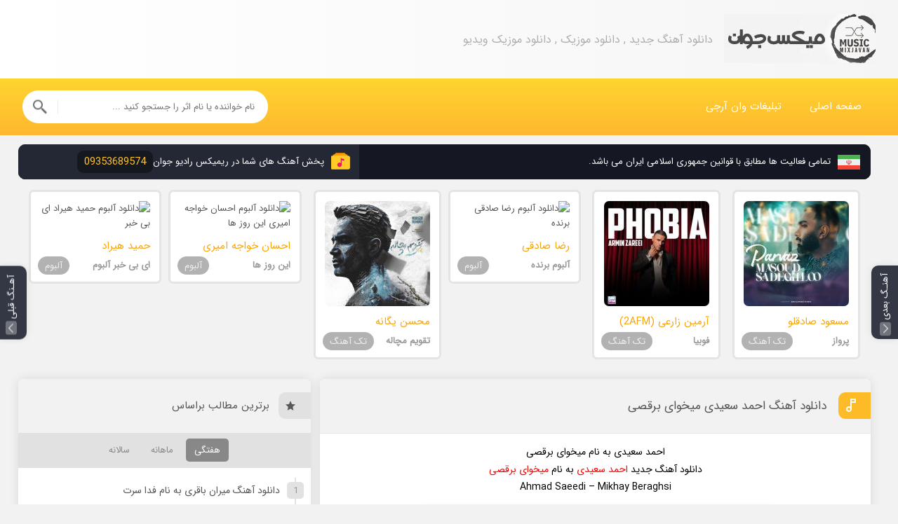

--- FILE ---
content_type: text/html; charset=UTF-8
request_url: https://1rj.ir/281/%D8%A7%D8%AD%D9%85%D8%AF-%D8%B3%D8%B9%DB%8C%D8%AF%DB%8C-%D9%85%DB%8C%D8%AE%D9%88%D8%A7%DB%8C-%D8%A8%D8%B1%D9%82%D8%B5%DB%8C/
body_size: 14210
content:
<!DOCTYPE html>
<html dir="rtl" lang="fa-IR">
<head>
	<title>دانلود آهنگ احمد سعیدی میخوای برقصی - ریمیکس های رادیو جوان</title>
	<meta http-equiv="Content-Type" content="text/html;charset=utf-8" />
	<meta http-equiv="X-UA-Compatible" content="IE=edge" />
	<meta name="viewport" content="width=device-width, initial-scale=1" />
		<link rel="icon" href="https://1rj.ir/favicon.ico" sizes="16x16">
		<link rel="stylesheet" type="text/css" href="https://1rj.ir/wp-content/themes/MusicDay_V4.1/style.css" >		
	<link rel="stylesheet" type="text/css" href="https://1rj.ir/wp-content/themes/MusicDay_V4.1/css/player.css" >	
	<script src="https://1rj.ir/wp-content/themes/MusicDay_V4.1/js/page.js"></script>
	<meta name='robots' content='index, follow, max-image-preview:large, max-snippet:-1, max-video-preview:-1' />
	<style>img:is([sizes="auto" i], [sizes^="auto," i]) { contain-intrinsic-size: 3000px 1500px }</style>
	
	<!-- This site is optimized with the Yoast SEO plugin v22.1 - https://yoast.com/wordpress/plugins/seo/ -->
	<meta name="description" content="دانلود آهنگ احمد سعیدی میخوای برقصی" />
	<link rel="canonical" href="https://1rj.ir/281/احمد-سعیدی-میخوای-برقصی/" />
	<meta property="og:locale" content="fa_IR" />
	<meta property="og:type" content="article" />
	<meta property="og:title" content="دانلود آهنگ احمد سعیدی میخوای برقصی - ریمیکس های رادیو جوان" />
	<meta property="og:description" content="دانلود آهنگ احمد سعیدی میخوای برقصی" />
	<meta property="og:url" content="https://1rj.ir/281/احمد-سعیدی-میخوای-برقصی/" />
	<meta property="og:site_name" content="ریمیکس های رادیو جوان" />
	<meta property="article:published_time" content="2023-03-27T21:44:09+00:00" />
	<meta property="article:modified_time" content="2023-03-27T21:53:57+00:00" />
	<meta property="og:image" content="https://1rj.ir/wp-content/uploads/2023/03/Ahmad-Saeedi-Mikhay-Beraghsi.jpg" />
	<meta property="og:image:width" content="1280" />
	<meta property="og:image:height" content="1280" />
	<meta property="og:image:type" content="image/jpeg" />
	<meta name="author" content="rdj-admin" />
	<meta name="twitter:card" content="summary_large_image" />
	<meta name="twitter:label1" content="نوشته‌شده بدست" />
	<meta name="twitter:data1" content="rdj-admin" />
	<meta name="twitter:label2" content="زمان تقریبی برای خواندن" />
	<meta name="twitter:data2" content="1 دقیقه" />
	<script type="application/ld+json" class="yoast-schema-graph">{"@context":"https://schema.org","@graph":[{"@type":"WebPage","@id":"https://1rj.ir/281/%d8%a7%d8%ad%d9%85%d8%af-%d8%b3%d8%b9%db%8c%d8%af%db%8c-%d9%85%db%8c%d8%ae%d9%88%d8%a7%db%8c-%d8%a8%d8%b1%d9%82%d8%b5%db%8c/","url":"https://1rj.ir/281/%d8%a7%d8%ad%d9%85%d8%af-%d8%b3%d8%b9%db%8c%d8%af%db%8c-%d9%85%db%8c%d8%ae%d9%88%d8%a7%db%8c-%d8%a8%d8%b1%d9%82%d8%b5%db%8c/","name":"دانلود آهنگ احمد سعیدی میخوای برقصی - ریمیکس های رادیو جوان","isPartOf":{"@id":"https://1rj.ir/#website"},"primaryImageOfPage":{"@id":"https://1rj.ir/281/%d8%a7%d8%ad%d9%85%d8%af-%d8%b3%d8%b9%db%8c%d8%af%db%8c-%d9%85%db%8c%d8%ae%d9%88%d8%a7%db%8c-%d8%a8%d8%b1%d9%82%d8%b5%db%8c/#primaryimage"},"image":{"@id":"https://1rj.ir/281/%d8%a7%d8%ad%d9%85%d8%af-%d8%b3%d8%b9%db%8c%d8%af%db%8c-%d9%85%db%8c%d8%ae%d9%88%d8%a7%db%8c-%d8%a8%d8%b1%d9%82%d8%b5%db%8c/#primaryimage"},"thumbnailUrl":"https://1rj.ir/wp-content/uploads/2023/03/Ahmad-Saeedi-Mikhay-Beraghsi.jpg","datePublished":"2023-03-27T21:44:09+00:00","dateModified":"2023-03-27T21:53:57+00:00","author":{"@id":"https://1rj.ir/#/schema/person/2d04fa70e5737f8d89387ecce9c1fc62"},"description":"دانلود آهنگ احمد سعیدی میخوای برقصی","breadcrumb":{"@id":"https://1rj.ir/281/%d8%a7%d8%ad%d9%85%d8%af-%d8%b3%d8%b9%db%8c%d8%af%db%8c-%d9%85%db%8c%d8%ae%d9%88%d8%a7%db%8c-%d8%a8%d8%b1%d9%82%d8%b5%db%8c/#breadcrumb"},"inLanguage":"fa-IR","potentialAction":[{"@type":"ReadAction","target":["https://1rj.ir/281/%d8%a7%d8%ad%d9%85%d8%af-%d8%b3%d8%b9%db%8c%d8%af%db%8c-%d9%85%db%8c%d8%ae%d9%88%d8%a7%db%8c-%d8%a8%d8%b1%d9%82%d8%b5%db%8c/"]}]},{"@type":"ImageObject","inLanguage":"fa-IR","@id":"https://1rj.ir/281/%d8%a7%d8%ad%d9%85%d8%af-%d8%b3%d8%b9%db%8c%d8%af%db%8c-%d9%85%db%8c%d8%ae%d9%88%d8%a7%db%8c-%d8%a8%d8%b1%d9%82%d8%b5%db%8c/#primaryimage","url":"https://1rj.ir/wp-content/uploads/2023/03/Ahmad-Saeedi-Mikhay-Beraghsi.jpg","contentUrl":"https://1rj.ir/wp-content/uploads/2023/03/Ahmad-Saeedi-Mikhay-Beraghsi.jpg","width":1280,"height":1280},{"@type":"BreadcrumbList","@id":"https://1rj.ir/281/%d8%a7%d8%ad%d9%85%d8%af-%d8%b3%d8%b9%db%8c%d8%af%db%8c-%d9%85%db%8c%d8%ae%d9%88%d8%a7%db%8c-%d8%a8%d8%b1%d9%82%d8%b5%db%8c/#breadcrumb","itemListElement":[{"@type":"ListItem","position":1,"name":"خانه","item":"https://1rj.ir/"},{"@type":"ListItem","position":2,"name":"دانلود آهنگ احمد سعیدی میخوای برقصی"}]},{"@type":"WebSite","@id":"https://1rj.ir/#website","url":"https://1rj.ir/","name":"ریمیکس های رادیو جوان","description":"دانلود آهنگ جدید،دانلود موزیک،آهنگ،دانلود ریمیکس جدید،ریمیکس رادیو جوان","potentialAction":[{"@type":"SearchAction","target":{"@type":"EntryPoint","urlTemplate":"https://1rj.ir/?s={search_term_string}"},"query-input":"required name=search_term_string"}],"inLanguage":"fa-IR"},{"@type":"Person","@id":"https://1rj.ir/#/schema/person/2d04fa70e5737f8d89387ecce9c1fc62","name":"rdj-admin","image":{"@type":"ImageObject","inLanguage":"fa-IR","@id":"https://1rj.ir/#/schema/person/image/","url":"https://secure.gravatar.com/avatar/27e0874f012b38ecec34a61368c6b12dbb611b333c9941368ad9628c3dce6887?s=96&d=mm&r=g","contentUrl":"https://secure.gravatar.com/avatar/27e0874f012b38ecec34a61368c6b12dbb611b333c9941368ad9628c3dce6887?s=96&d=mm&r=g","caption":"rdj-admin"},"sameAs":["https://1rj.ir"],"url":"https://1rj.ir/author/rdj-admin/"}]}</script>
	<!-- / Yoast SEO plugin. -->


<link rel="alternate" type="application/rss+xml" title="ریمیکس های رادیو جوان &raquo; دانلود آهنگ احمد سعیدی میخوای برقصی خوراک دیدگاه‌ها" href="https://1rj.ir/281/%d8%a7%d8%ad%d9%85%d8%af-%d8%b3%d8%b9%db%8c%d8%af%db%8c-%d9%85%db%8c%d8%ae%d9%88%d8%a7%db%8c-%d8%a8%d8%b1%d9%82%d8%b5%db%8c/feed/" />
<script type="text/javascript">
/* <![CDATA[ */
window._wpemojiSettings = {"baseUrl":"https:\/\/s.w.org\/images\/core\/emoji\/16.0.1\/72x72\/","ext":".png","svgUrl":"https:\/\/s.w.org\/images\/core\/emoji\/16.0.1\/svg\/","svgExt":".svg","source":{"concatemoji":"https:\/\/1rj.ir\/wp-includes\/js\/wp-emoji-release.min.js?ver=6.8.3"}};
/*! This file is auto-generated */
!function(s,n){var o,i,e;function c(e){try{var t={supportTests:e,timestamp:(new Date).valueOf()};sessionStorage.setItem(o,JSON.stringify(t))}catch(e){}}function p(e,t,n){e.clearRect(0,0,e.canvas.width,e.canvas.height),e.fillText(t,0,0);var t=new Uint32Array(e.getImageData(0,0,e.canvas.width,e.canvas.height).data),a=(e.clearRect(0,0,e.canvas.width,e.canvas.height),e.fillText(n,0,0),new Uint32Array(e.getImageData(0,0,e.canvas.width,e.canvas.height).data));return t.every(function(e,t){return e===a[t]})}function u(e,t){e.clearRect(0,0,e.canvas.width,e.canvas.height),e.fillText(t,0,0);for(var n=e.getImageData(16,16,1,1),a=0;a<n.data.length;a++)if(0!==n.data[a])return!1;return!0}function f(e,t,n,a){switch(t){case"flag":return n(e,"\ud83c\udff3\ufe0f\u200d\u26a7\ufe0f","\ud83c\udff3\ufe0f\u200b\u26a7\ufe0f")?!1:!n(e,"\ud83c\udde8\ud83c\uddf6","\ud83c\udde8\u200b\ud83c\uddf6")&&!n(e,"\ud83c\udff4\udb40\udc67\udb40\udc62\udb40\udc65\udb40\udc6e\udb40\udc67\udb40\udc7f","\ud83c\udff4\u200b\udb40\udc67\u200b\udb40\udc62\u200b\udb40\udc65\u200b\udb40\udc6e\u200b\udb40\udc67\u200b\udb40\udc7f");case"emoji":return!a(e,"\ud83e\udedf")}return!1}function g(e,t,n,a){var r="undefined"!=typeof WorkerGlobalScope&&self instanceof WorkerGlobalScope?new OffscreenCanvas(300,150):s.createElement("canvas"),o=r.getContext("2d",{willReadFrequently:!0}),i=(o.textBaseline="top",o.font="600 32px Arial",{});return e.forEach(function(e){i[e]=t(o,e,n,a)}),i}function t(e){var t=s.createElement("script");t.src=e,t.defer=!0,s.head.appendChild(t)}"undefined"!=typeof Promise&&(o="wpEmojiSettingsSupports",i=["flag","emoji"],n.supports={everything:!0,everythingExceptFlag:!0},e=new Promise(function(e){s.addEventListener("DOMContentLoaded",e,{once:!0})}),new Promise(function(t){var n=function(){try{var e=JSON.parse(sessionStorage.getItem(o));if("object"==typeof e&&"number"==typeof e.timestamp&&(new Date).valueOf()<e.timestamp+604800&&"object"==typeof e.supportTests)return e.supportTests}catch(e){}return null}();if(!n){if("undefined"!=typeof Worker&&"undefined"!=typeof OffscreenCanvas&&"undefined"!=typeof URL&&URL.createObjectURL&&"undefined"!=typeof Blob)try{var e="postMessage("+g.toString()+"("+[JSON.stringify(i),f.toString(),p.toString(),u.toString()].join(",")+"));",a=new Blob([e],{type:"text/javascript"}),r=new Worker(URL.createObjectURL(a),{name:"wpTestEmojiSupports"});return void(r.onmessage=function(e){c(n=e.data),r.terminate(),t(n)})}catch(e){}c(n=g(i,f,p,u))}t(n)}).then(function(e){for(var t in e)n.supports[t]=e[t],n.supports.everything=n.supports.everything&&n.supports[t],"flag"!==t&&(n.supports.everythingExceptFlag=n.supports.everythingExceptFlag&&n.supports[t]);n.supports.everythingExceptFlag=n.supports.everythingExceptFlag&&!n.supports.flag,n.DOMReady=!1,n.readyCallback=function(){n.DOMReady=!0}}).then(function(){return e}).then(function(){var e;n.supports.everything||(n.readyCallback(),(e=n.source||{}).concatemoji?t(e.concatemoji):e.wpemoji&&e.twemoji&&(t(e.twemoji),t(e.wpemoji)))}))}((window,document),window._wpemojiSettings);
/* ]]> */
</script>
<style id='wp-emoji-styles-inline-css' type='text/css'>

	img.wp-smiley, img.emoji {
		display: inline !important;
		border: none !important;
		box-shadow: none !important;
		height: 1em !important;
		width: 1em !important;
		margin: 0 0.07em !important;
		vertical-align: -0.1em !important;
		background: none !important;
		padding: 0 !important;
	}
</style>
<link rel='stylesheet' id='wp-block-library-rtl-css' href='https://1rj.ir/wp-includes/css/dist/block-library/style-rtl.min.css?ver=6.8.3' type='text/css' media='all' />
<style id='classic-theme-styles-inline-css' type='text/css'>
/*! This file is auto-generated */
.wp-block-button__link{color:#fff;background-color:#32373c;border-radius:9999px;box-shadow:none;text-decoration:none;padding:calc(.667em + 2px) calc(1.333em + 2px);font-size:1.125em}.wp-block-file__button{background:#32373c;color:#fff;text-decoration:none}
</style>
<style id='global-styles-inline-css' type='text/css'>
:root{--wp--preset--aspect-ratio--square: 1;--wp--preset--aspect-ratio--4-3: 4/3;--wp--preset--aspect-ratio--3-4: 3/4;--wp--preset--aspect-ratio--3-2: 3/2;--wp--preset--aspect-ratio--2-3: 2/3;--wp--preset--aspect-ratio--16-9: 16/9;--wp--preset--aspect-ratio--9-16: 9/16;--wp--preset--color--black: #000000;--wp--preset--color--cyan-bluish-gray: #abb8c3;--wp--preset--color--white: #ffffff;--wp--preset--color--pale-pink: #f78da7;--wp--preset--color--vivid-red: #cf2e2e;--wp--preset--color--luminous-vivid-orange: #ff6900;--wp--preset--color--luminous-vivid-amber: #fcb900;--wp--preset--color--light-green-cyan: #7bdcb5;--wp--preset--color--vivid-green-cyan: #00d084;--wp--preset--color--pale-cyan-blue: #8ed1fc;--wp--preset--color--vivid-cyan-blue: #0693e3;--wp--preset--color--vivid-purple: #9b51e0;--wp--preset--gradient--vivid-cyan-blue-to-vivid-purple: linear-gradient(135deg,rgba(6,147,227,1) 0%,rgb(155,81,224) 100%);--wp--preset--gradient--light-green-cyan-to-vivid-green-cyan: linear-gradient(135deg,rgb(122,220,180) 0%,rgb(0,208,130) 100%);--wp--preset--gradient--luminous-vivid-amber-to-luminous-vivid-orange: linear-gradient(135deg,rgba(252,185,0,1) 0%,rgba(255,105,0,1) 100%);--wp--preset--gradient--luminous-vivid-orange-to-vivid-red: linear-gradient(135deg,rgba(255,105,0,1) 0%,rgb(207,46,46) 100%);--wp--preset--gradient--very-light-gray-to-cyan-bluish-gray: linear-gradient(135deg,rgb(238,238,238) 0%,rgb(169,184,195) 100%);--wp--preset--gradient--cool-to-warm-spectrum: linear-gradient(135deg,rgb(74,234,220) 0%,rgb(151,120,209) 20%,rgb(207,42,186) 40%,rgb(238,44,130) 60%,rgb(251,105,98) 80%,rgb(254,248,76) 100%);--wp--preset--gradient--blush-light-purple: linear-gradient(135deg,rgb(255,206,236) 0%,rgb(152,150,240) 100%);--wp--preset--gradient--blush-bordeaux: linear-gradient(135deg,rgb(254,205,165) 0%,rgb(254,45,45) 50%,rgb(107,0,62) 100%);--wp--preset--gradient--luminous-dusk: linear-gradient(135deg,rgb(255,203,112) 0%,rgb(199,81,192) 50%,rgb(65,88,208) 100%);--wp--preset--gradient--pale-ocean: linear-gradient(135deg,rgb(255,245,203) 0%,rgb(182,227,212) 50%,rgb(51,167,181) 100%);--wp--preset--gradient--electric-grass: linear-gradient(135deg,rgb(202,248,128) 0%,rgb(113,206,126) 100%);--wp--preset--gradient--midnight: linear-gradient(135deg,rgb(2,3,129) 0%,rgb(40,116,252) 100%);--wp--preset--font-size--small: 13px;--wp--preset--font-size--medium: 20px;--wp--preset--font-size--large: 36px;--wp--preset--font-size--x-large: 42px;--wp--preset--spacing--20: 0.44rem;--wp--preset--spacing--30: 0.67rem;--wp--preset--spacing--40: 1rem;--wp--preset--spacing--50: 1.5rem;--wp--preset--spacing--60: 2.25rem;--wp--preset--spacing--70: 3.38rem;--wp--preset--spacing--80: 5.06rem;--wp--preset--shadow--natural: 6px 6px 9px rgba(0, 0, 0, 0.2);--wp--preset--shadow--deep: 12px 12px 50px rgba(0, 0, 0, 0.4);--wp--preset--shadow--sharp: 6px 6px 0px rgba(0, 0, 0, 0.2);--wp--preset--shadow--outlined: 6px 6px 0px -3px rgba(255, 255, 255, 1), 6px 6px rgba(0, 0, 0, 1);--wp--preset--shadow--crisp: 6px 6px 0px rgba(0, 0, 0, 1);}:where(.is-layout-flex){gap: 0.5em;}:where(.is-layout-grid){gap: 0.5em;}body .is-layout-flex{display: flex;}.is-layout-flex{flex-wrap: wrap;align-items: center;}.is-layout-flex > :is(*, div){margin: 0;}body .is-layout-grid{display: grid;}.is-layout-grid > :is(*, div){margin: 0;}:where(.wp-block-columns.is-layout-flex){gap: 2em;}:where(.wp-block-columns.is-layout-grid){gap: 2em;}:where(.wp-block-post-template.is-layout-flex){gap: 1.25em;}:where(.wp-block-post-template.is-layout-grid){gap: 1.25em;}.has-black-color{color: var(--wp--preset--color--black) !important;}.has-cyan-bluish-gray-color{color: var(--wp--preset--color--cyan-bluish-gray) !important;}.has-white-color{color: var(--wp--preset--color--white) !important;}.has-pale-pink-color{color: var(--wp--preset--color--pale-pink) !important;}.has-vivid-red-color{color: var(--wp--preset--color--vivid-red) !important;}.has-luminous-vivid-orange-color{color: var(--wp--preset--color--luminous-vivid-orange) !important;}.has-luminous-vivid-amber-color{color: var(--wp--preset--color--luminous-vivid-amber) !important;}.has-light-green-cyan-color{color: var(--wp--preset--color--light-green-cyan) !important;}.has-vivid-green-cyan-color{color: var(--wp--preset--color--vivid-green-cyan) !important;}.has-pale-cyan-blue-color{color: var(--wp--preset--color--pale-cyan-blue) !important;}.has-vivid-cyan-blue-color{color: var(--wp--preset--color--vivid-cyan-blue) !important;}.has-vivid-purple-color{color: var(--wp--preset--color--vivid-purple) !important;}.has-black-background-color{background-color: var(--wp--preset--color--black) !important;}.has-cyan-bluish-gray-background-color{background-color: var(--wp--preset--color--cyan-bluish-gray) !important;}.has-white-background-color{background-color: var(--wp--preset--color--white) !important;}.has-pale-pink-background-color{background-color: var(--wp--preset--color--pale-pink) !important;}.has-vivid-red-background-color{background-color: var(--wp--preset--color--vivid-red) !important;}.has-luminous-vivid-orange-background-color{background-color: var(--wp--preset--color--luminous-vivid-orange) !important;}.has-luminous-vivid-amber-background-color{background-color: var(--wp--preset--color--luminous-vivid-amber) !important;}.has-light-green-cyan-background-color{background-color: var(--wp--preset--color--light-green-cyan) !important;}.has-vivid-green-cyan-background-color{background-color: var(--wp--preset--color--vivid-green-cyan) !important;}.has-pale-cyan-blue-background-color{background-color: var(--wp--preset--color--pale-cyan-blue) !important;}.has-vivid-cyan-blue-background-color{background-color: var(--wp--preset--color--vivid-cyan-blue) !important;}.has-vivid-purple-background-color{background-color: var(--wp--preset--color--vivid-purple) !important;}.has-black-border-color{border-color: var(--wp--preset--color--black) !important;}.has-cyan-bluish-gray-border-color{border-color: var(--wp--preset--color--cyan-bluish-gray) !important;}.has-white-border-color{border-color: var(--wp--preset--color--white) !important;}.has-pale-pink-border-color{border-color: var(--wp--preset--color--pale-pink) !important;}.has-vivid-red-border-color{border-color: var(--wp--preset--color--vivid-red) !important;}.has-luminous-vivid-orange-border-color{border-color: var(--wp--preset--color--luminous-vivid-orange) !important;}.has-luminous-vivid-amber-border-color{border-color: var(--wp--preset--color--luminous-vivid-amber) !important;}.has-light-green-cyan-border-color{border-color: var(--wp--preset--color--light-green-cyan) !important;}.has-vivid-green-cyan-border-color{border-color: var(--wp--preset--color--vivid-green-cyan) !important;}.has-pale-cyan-blue-border-color{border-color: var(--wp--preset--color--pale-cyan-blue) !important;}.has-vivid-cyan-blue-border-color{border-color: var(--wp--preset--color--vivid-cyan-blue) !important;}.has-vivid-purple-border-color{border-color: var(--wp--preset--color--vivid-purple) !important;}.has-vivid-cyan-blue-to-vivid-purple-gradient-background{background: var(--wp--preset--gradient--vivid-cyan-blue-to-vivid-purple) !important;}.has-light-green-cyan-to-vivid-green-cyan-gradient-background{background: var(--wp--preset--gradient--light-green-cyan-to-vivid-green-cyan) !important;}.has-luminous-vivid-amber-to-luminous-vivid-orange-gradient-background{background: var(--wp--preset--gradient--luminous-vivid-amber-to-luminous-vivid-orange) !important;}.has-luminous-vivid-orange-to-vivid-red-gradient-background{background: var(--wp--preset--gradient--luminous-vivid-orange-to-vivid-red) !important;}.has-very-light-gray-to-cyan-bluish-gray-gradient-background{background: var(--wp--preset--gradient--very-light-gray-to-cyan-bluish-gray) !important;}.has-cool-to-warm-spectrum-gradient-background{background: var(--wp--preset--gradient--cool-to-warm-spectrum) !important;}.has-blush-light-purple-gradient-background{background: var(--wp--preset--gradient--blush-light-purple) !important;}.has-blush-bordeaux-gradient-background{background: var(--wp--preset--gradient--blush-bordeaux) !important;}.has-luminous-dusk-gradient-background{background: var(--wp--preset--gradient--luminous-dusk) !important;}.has-pale-ocean-gradient-background{background: var(--wp--preset--gradient--pale-ocean) !important;}.has-electric-grass-gradient-background{background: var(--wp--preset--gradient--electric-grass) !important;}.has-midnight-gradient-background{background: var(--wp--preset--gradient--midnight) !important;}.has-small-font-size{font-size: var(--wp--preset--font-size--small) !important;}.has-medium-font-size{font-size: var(--wp--preset--font-size--medium) !important;}.has-large-font-size{font-size: var(--wp--preset--font-size--large) !important;}.has-x-large-font-size{font-size: var(--wp--preset--font-size--x-large) !important;}
:where(.wp-block-post-template.is-layout-flex){gap: 1.25em;}:where(.wp-block-post-template.is-layout-grid){gap: 1.25em;}
:where(.wp-block-columns.is-layout-flex){gap: 2em;}:where(.wp-block-columns.is-layout-grid){gap: 2em;}
:root :where(.wp-block-pullquote){font-size: 1.5em;line-height: 1.6;}
</style>
<link rel="https://api.w.org/" href="https://1rj.ir/wp-json/" /><link rel="alternate" title="JSON" type="application/json" href="https://1rj.ir/wp-json/wp/v2/posts/281" /><link rel="EditURI" type="application/rsd+xml" title="RSD" href="https://1rj.ir/xmlrpc.php?rsd" />
<meta name="generator" content="WordPress 6.8.3" />
<link rel='shortlink' href='https://1rj.ir/?p=281' />
<link rel="alternate" title="oEmbed (JSON)" type="application/json+oembed" href="https://1rj.ir/wp-json/oembed/1.0/embed?url=https%3A%2F%2F1rj.ir%2F281%2F%25d8%25a7%25d8%25ad%25d9%2585%25d8%25af-%25d8%25b3%25d8%25b9%25db%258c%25d8%25af%25db%258c-%25d9%2585%25db%258c%25d8%25ae%25d9%2588%25d8%25a7%25db%258c-%25d8%25a8%25d8%25b1%25d9%2582%25d8%25b5%25db%258c%2F" />
<link rel="alternate" title="oEmbed (XML)" type="text/xml+oembed" href="https://1rj.ir/wp-json/oembed/1.0/embed?url=https%3A%2F%2F1rj.ir%2F281%2F%25d8%25a7%25d8%25ad%25d9%2585%25d8%25af-%25d8%25b3%25d8%25b9%25db%258c%25d8%25af%25db%258c-%25d9%2585%25db%258c%25d8%25ae%25d9%2588%25d8%25a7%25db%258c-%25d8%25a8%25d8%25b1%25d9%2582%25d8%25b5%25db%258c%2F&#038;format=xml" />
<style>
body,input,button,textarea,select{font-family:IRANSansWeb,tahoma;font-size: 13px;}
h1, h2, h3, h4, h5, h6 {font-family: IRANSansWeb,tahoma;font-weight: normal;}
</style>
		<style>.logo a{background: url(https://1rj.ir/%D9%85%DB%8C%DA%A9%D8%B3-%D8%AC%D9%88%D8%A7%D9%86.jpg) no-repeat;width: 216px;height: 73px;text-indent: -200%;overflow: hidden;}</style>
		<meta name="theme-color" content="#efa425">
	<!-- Windows Phone -->
	<meta name="msapplication-navbutton-color" content="#efa425">
	<!-- iOS Safari -->
	<meta name="apple-mobile-web-app-status-bar-style" content="#efa425">
</head>
<body data-rsssl=1>
<header class="irhead">
<div class="rw flx">
<div class="logo flx">
<a href="https://1rj.ir">دانلود آهنگ جدید , دانلود موزیک , دانلود موزیک ویدیو</a>
<h1 class="h1">دانلود آهنگ جدید , دانلود موزیک , دانلود موزیک ویدیو</h1>
</div> 
</div>
</header>
<nav class="irmenu">
<div class="rw flx">
<ul class="flx">
	<li id="menu-item-58" class="menu-item menu-item-type-custom menu-item-object-custom menu-item-home menu-item-58"><a href="https://1rj.ir/">صفحه اصلی</a></li>
<li id="menu-item-12957" class="menu-item menu-item-type-post_type menu-item-object-page menu-item-12957"><a href="https://1rj.ir/%d8%aa%d8%a8%d9%84%db%8c%d8%ba%d8%a7%d8%aa-%d9%88%d8%a7%d9%86-%d8%a2%d8%b1%d8%ac%db%8c/">تبلیغات وان آرجی</a></li>
</ul>
<form method="get" action="https://1rj.ir"> <input name="s" value="" placeholder="نام خواننده یا نام اثر را جستجو کنید ..." required="required" oninvalid="this.setCustomValidity('لطفا متنی برای جستجو انتخاب کنید.')" oninput="setCustomValidity('')" type="text"> <button type="submit"></button></form>
</div>
</nav>
<div class="dymw dymf3">
<div class="dymwr dymf2">
<div class="dymtop">
<div class="dymqnn dymf">
<div class="dymq1">تمامی فعالیت ها مطابق با قوانین جمهوری اسلامی ایران می باشد.</div>
<div class="dymq2">پخش آهنگ های شما در ریمیکس رادیو جوان <strong class="unbr">09353689574</strong></div>
</div>
<div class="specialpost">
<div class="width">
<div class="spbox">
<a class="padding" title="دانلود آهنگ مسعود صادقلو به نام پرواز" href="https://1rj.ir/21763/%d8%af%d8%a7%d9%86%d9%84%d9%88%d8%af-%d8%a2%d9%87%d9%86%da%af-%d9%85%d8%b3%d8%b9%d9%88%d8%af-%d8%b5%d8%a7%d8%af%d9%82%d9%84%d9%88-%d8%a8%d9%87-%d9%86%d8%a7%d9%85-%d9%be%d8%b1%d9%88%d8%a7%d8%b2/">
<img src="https://1rj.ir/wp-content/uploads/2025/09/Masoud-Sadeghloo-Parvaz-150x150.jpg" alt="دانلود آهنگ مسعود صادقلو به نام پرواز"><i class="cat">تک آهنگ</i>
<span class="artist"> مسعود صادقلو</span>
<span class="track"> پرواز</span>
</a>
</div>
<div class="spbox">
<a class="padding" title="دانلود آهنگ آرمین زارعی (2AFM) به نام فوبیا" href="https://1rj.ir/21557/%d8%af%d8%a7%d9%86%d9%84%d9%88%d8%af-%d8%a2%d9%87%d9%86%da%af-%d8%a2%d8%b1%d9%85%db%8c%d9%86-%d8%b2%d8%a7%d8%b1%d8%b9%db%8c-2afm-%d8%a8%d9%87-%d9%86%d8%a7%d9%85-%d9%81%d9%88%d8%a8%db%8c%d8%a7/">
<img src="https://1rj.ir/wp-content/uploads/2025/09/Armin-Zareei-Phobia-150x150.jpg" alt="دانلود آهنگ آرمین زارعی (2AFM) به نام فوبیا"><i class="cat">تک آهنگ</i>
<span class="artist"> آرمین زارعی (2AFM)</span>
<span class="track"> فوبیا</span>
</a>
</div>
<div class="spbox">
<a class="padding" title="دانلود آلبوم رضا صادقی برنده" href="https://1rj.ir/20297/%d8%af%d8%a7%d9%86%d9%84%d9%88%d8%af-%d8%a2%d9%84%d8%a8%d9%88%d9%85-%d8%b1%d8%b6%d8%a7-%d8%b5%d8%a7%d8%af%d9%82%db%8c-%d8%a8%d8%b1%d9%86%d8%af%d9%87/">
<img src="https://1rj.ir/wp-content/themes/MusicDay_V4.1/timthumb.php?src=https://1rj.ir/wp-content/uploads/2025/05/Reza-Sadeghi-Album-Barandeh-Copy.jpg&amp;h=150&amp;w=150" alt="دانلود آلبوم رضا صادقی برنده"><i class="cat">آلبوم</i>
<span class="artist"> رضا صادقی</span>
<span class="track"> آلبوم برنده</span>
</a>
</div>
<div class="spbox">
<a class="padding" title="دانلود آهنگ محسن یگانه به نام تقویم مچاله" href="https://1rj.ir/20054/%d8%af%d8%a7%d9%86%d9%84%d9%88%d8%af-%d8%a2%d9%87%d9%86%da%af-%d9%85%d8%ad%d8%b3%d9%86-%db%8c%da%af%d8%a7%d9%86%d9%87-%d8%a8%d9%87-%d9%86%d8%a7%d9%85-%d8%aa%d9%82%d9%88%db%8c%d9%85-%d9%85%da%86%d8%a7/">
<img src="https://1rj.ir/wp-content/uploads/2025/04/Mohsen-Yeganeh-Taghvime-Mochaleh-150x150.jpg" alt="دانلود آهنگ محسن یگانه به نام تقویم مچاله"><i class="cat">تک آهنگ</i>
<span class="artist"> محسن یگانه</span>
<span class="track"> تقویم مچاله</span>
</a>
</div>
<div class="spbox">
<a class="padding" title="دانلود آلبوم احسان خواجه امیری این روز ها" href="https://1rj.ir/17634/%d8%af%d8%a7%d9%86%d9%84%d9%88%d8%af-%d8%a2%d9%84%d8%a8%d9%88%d9%85-%d8%a7%d8%ad%d8%b3%d8%a7%d9%86-%d8%ae%d9%88%d8%a7%d8%ac%d9%87-%d8%a7%d9%85%db%8c%d8%b1%db%8c-%d8%a7%db%8c%d9%86-%d8%b1%d9%88%d8%b2/">
<img src="https://1rj.ir/wp-content/themes/MusicDay_V4.1/timthumb.php?src=https://1rj.ir/wp-content/uploads/2024/11/Ehsan-Copy.jpg&amp;h=150&amp;w=150" alt="دانلود آلبوم احسان خواجه امیری این روز ها"><i class="cat">آلبوم</i>
<span class="artist"> احسان خواجه امیری</span>
<span class="track"> این روز ها</span>
</a>
</div>
<div class="spbox">
<a class="padding" title="دانلود آلبوم حمید هیراد ای بی خبر" href="https://1rj.ir/16366/%d8%af%d8%a7%d9%86%d9%84%d9%88%d8%af-%d8%a2%d9%84%d8%a8%d9%88%d9%85-%d8%ad%d9%85%db%8c%d8%af-%d9%87%db%8c%d8%b1%d8%a7%d8%af-%d8%a7%db%8c-%d8%a8%db%8c-%d8%ae%d8%a8%d8%b1/">
<img src="https://1rj.ir/wp-content/themes/MusicDay_V4.1/timthumb.php?src=https://1rj.ir/wp-content/uploads/2024/08/Hamid-Hiraad-Ey-Bi-Khabar-Copy.jpg&amp;h=150&amp;w=150" alt="دانلود آلبوم حمید هیراد ای بی خبر"><i class="cat">آلبوم</i>
<span class="artist"> حمید هیراد</span>
<span class="track"> ای بی خبر آلبوم</span>
</a>
</div>
</div>
</div>
</div><div class="dymfix dymf2" style="width: 100%;">
<div class="dymwc">
 <article class="dymbox dympost">
<header>
<h1><a title="دانلود آهنگ احمد سعیدی میخوای برقصی" rel="bookmark" href="https://1rj.ir/281/%d8%a7%d8%ad%d9%85%d8%af-%d8%b3%d8%b9%db%8c%d8%af%db%8c-%d9%85%db%8c%d8%ae%d9%88%d8%a7%db%8c-%d8%a8%d8%b1%d9%82%d8%b5%db%8c/">دانلود آهنگ احمد سعیدی میخوای برقصی</a></h1>
</header>
<div class="dymtcnt">
<p style="text-align: center;"><span style="color: #000000;"><strong>احمد سعیدی به نام میخوای برقصی</strong></span></p>
<p style="text-align: center;"><span style="color: #000000;"><strong>دانلود آهنگ جدید<span style="color: #ff0000;"> احمد سعیدی</span> به نام <span style="color: #ff0000;">میخوای برقصی</span></strong></span></p>
<p style="text-align: center;"><span style="color: #000000;"><strong>Ahmad Saeedi – Mikhay Beraghsi</strong></span></p>
<p style="text-align: center;"><img fetchpriority="high" decoding="async" class="alignnone  wp-image-286" src="https://1rj.ir/wp-content/uploads/2023/03/Ahmad-Saeedi-Mikhay-Beraghsi-Copy-300x300.jpg" alt="" width="503" height="503" srcset="https://1rj.ir/wp-content/uploads/2023/03/Ahmad-Saeedi-Mikhay-Beraghsi-Copy-300x300.jpg 300w, https://1rj.ir/wp-content/uploads/2023/03/Ahmad-Saeedi-Mikhay-Beraghsi-Copy-150x150.jpg 150w, https://1rj.ir/wp-content/uploads/2023/03/Ahmad-Saeedi-Mikhay-Beraghsi-Copy.jpg 500w" sizes="(max-width: 503px) 100vw, 503px" /></p>
<p><span id="more-281"></span></p>
<h3 style="text-align: center;">متن آهنگ میخوای برقصی احمد سعیدی</h3>
<p style="text-align: center;">
</div>
<div class="dymscial">
</div>
<div class="dymdownload">
<span class="dymply">پخش آنلاین آهنگ</span>
<audio preload="none" controls="controls">
<source src="https://dl.1rj.ir/1402/01/08/Ahmad Saeedi - Mikhay Beraghsi (128).mp3" type="audio/mp3">
</audio>
<a class="dl" download href="http://dl.1rj.ir/1402/01/08/Ahmad Saeedi - Mikhay Beraghsi (128).mp3">دانلود آهنگ <span>کیفیت ۱۲۸</span></a>
<a class="dl" download href="http://dl.1rj.ir/1402/01/08/Ahmad Saeedi - Mikhay Beraghsi.mp3">دانلود آهنگ <span>کیفیت ۳۲۰</span></a>
 
</div>
<h3 class="dymart"><a title="همه آهنگ های احمد سعیدی" href="https://1rj.ir/artists/احمد-سعیدی">همه آهنگ های احمد سعیدی</a></h3>
<footer>
<div class="dympi dymf">
<div class="dympir dymf">
<span class="dymct"><a href="https://1rj.ir/category/music/" rel="category tag">دانلود آهنگ</a></span>
<span class="dymtm">27 مارس 2023 </span>
</div>
<div class="dympil dymf">
<span class="dymvw">16,138 بازدید</span>
<span class="dymcm">0</span>
<div class="lks">
<div class="icon like" data-id="281" data-type="like"><span class="counter"> 416 </span></div>
<div class="icon dislike" data-id="281" data-type="dislike"><span class="counter"> 1  </span></div>
</div>
</div>
</div>
</footer>
</article>
<h3 class="dymtag">برچسب ها : <a href="https://1rj.ir/tag/%d8%a2%d9%87%d9%86%da%af/" title="آهنگ" rel="tag">آهنگ</a> ، <a href="https://1rj.ir/tag/%d8%a7%d8%ad%d9%85%d8%af-%d8%b3%d8%b9%db%8c%d8%af%db%8c/" title="احمد سعیدی" rel="tag">احمد سعیدی</a> ، <a href="https://1rj.ir/tag/%d8%a8%db%8c%d9%88%da%af%d8%b1%d8%a7%d9%81%db%8c-%d8%a7%d8%ad%d9%85%d8%af-%d8%b3%d8%b9%db%8c%d8%af%db%8c/" title="بیوگرافی احمد سعیدی" rel="tag">بیوگرافی احمد سعیدی</a> ، <a href="https://1rj.ir/tag/%d8%af%d8%a7%d9%86%d9%84%d9%88%d8%af-%d8%a2%d9%87%d9%86%da%af/" title="دانلود آهنگ" rel="tag">دانلود آهنگ</a> ، <a href="https://1rj.ir/tag/%d8%af%d8%a7%d9%86%d9%84%d9%88%d8%af-%d8%a2%d9%87%d9%86%da%af-%d8%a7%d8%ad%d9%85%d8%af-%d8%b3%d8%b9%db%8c%d8%af%db%8c/" title="دانلود آهنگ احمد سعیدی" rel="tag">دانلود آهنگ احمد سعیدی</a> ، <a href="https://1rj.ir/tag/%d8%af%d8%a7%d9%86%d9%84%d9%88%d8%af-%d8%a2%d9%87%d9%86%da%af-%d8%ac%d8%af%db%8c%d8%af/" title="دانلود آهنگ جدید" rel="tag">دانلود آهنگ جدید</a> ، <a href="https://1rj.ir/tag/%d8%af%d8%a7%d9%86%d9%84%d9%88%d8%af-%d8%a2%d9%87%d9%86%da%af-%d8%ac%d8%af%db%8c%d8%af-%d8%a7%db%8c%d8%b1%d8%a7%d9%86%db%8c/" title="دانلود آهنگ جدید ایرانی" rel="tag">دانلود آهنگ جدید ایرانی</a> ، <a href="https://1rj.ir/tag/%d8%af%d8%a7%d9%86%d9%84%d9%88%d8%af-%d8%a2%d9%87%d9%86%da%af-%d9%87%d8%a7%db%8c-%d8%a7%d8%ad%d9%85%d8%af-%d8%b3%d8%b9%db%8c%d8%af%db%8c/" title="دانلود آهنگ های احمد سعیدی" rel="tag">دانلود آهنگ های احمد سعیدی</a> ، <a href="https://1rj.ir/tag/%da%a9%d8%af-%d9%be%db%8c%d8%b4%d9%88%d8%a7%d8%b2-%d9%85%db%8c%d8%ae%d9%88%d8%a7%db%8c-%d8%a8%d8%b1%d9%82%d8%b5%db%8c-%d8%a7%d8%b2-%d8%a7%d8%ad%d9%85%d8%af-%d8%b3%d8%b9%db%8c%d8%af%db%8c/" title="کد پیشواز میخوای برقصی از احمد سعیدی" rel="tag">کد پیشواز میخوای برقصی از احمد سعیدی</a> ، <a href="https://1rj.ir/tag/%d9%85%d8%aa%d9%86-%d8%a2%d9%87%d9%86%da%af-%d9%85%db%8c%d8%ae%d9%88%d8%a7%db%8c-%d8%a8%d8%b1%d9%82%d8%b5%db%8c-%d8%a7%d8%b2-%d8%a7%d8%ad%d9%85%d8%af-%d8%b3%d8%b9%db%8c%d8%af%db%8c/" title="متن آهنگ میخوای برقصی از احمد سعیدی" rel="tag">متن آهنگ میخوای برقصی از احمد سعیدی</a> ، </h3>
<a class="dymnpl" href="https://1rj.ir/307/%d8%af%d8%a7%d9%86%d9%84%d9%88%d8%af-%d8%a2%d9%87%d9%86%da%af-%d8%b3%d8%a7%d9%85%d8%a7%d9%86-%d8%ac%d9%84%db%8c%d9%84%db%8c-%d8%a8%d9%87-%d9%86%d8%a7%d9%85-%d9%87%d9%88%d8%b3/" rel="next"><span>آهنـگ بعدی</span></a>
<a class="dymppl" href="https://1rj.ir/279/%d8%b4%d8%a7%d8%af%d9%85%d9%87%d8%b1-%d8%b9%d9%82%db%8c%d9%84%db%8c-%d8%aa%d9%85%d8%a7%d8%b4%d8%a7/" rel="prev"><span>آهـنگ قبلی</span></a>
<div class="dymvp dymvps">
<h4>آهنگ های بیشتر از <strong>احمد سعیدی </strong></h4>
<ul>
<li><a href="https://1rj.ir/20490/%d8%af%d8%a7%d9%86%d9%84%d9%88%d8%af-%d8%a2%d9%87%d9%86%da%af-%d8%a7%d8%ad%d9%85%d8%af-%d8%b3%d8%b9%db%8c%d8%af%db%8c-%d8%a8%d9%87-%d9%86%d8%a7%d9%85-%db%8c%d8%a7%d8%af%d8%aa-%d9%87%d8%b3%d8%aa/" title="دانلود آهنگ احمد سعیدی به نام یادت هست">
<img width="150" height="150" src="https://1rj.ir/wp-content/uploads/2025/05/Ahmad-Saeedi-Yadet-Hast-150x150.jpg"/>
<span>احمد سعیدی  -  یادت هست</span></a></li>
<li><a href="https://1rj.ir/18045/%d8%af%d8%a7%d9%86%d9%84%d9%88%d8%af-%d8%a2%d9%87%d9%86%da%af-%d8%a7%d8%ad%d9%85%d8%af-%d8%b3%d8%b9%db%8c%d8%af%db%8c-%d8%a8%d9%87-%d9%86%d8%a7%d9%85-%d9%87%d9%85-%d8%b5%d8%ad%d8%a8%d8%aa%d9%85/" title="دانلود آهنگ احمد سعیدی به نام هم صحبتم">
<img width="150" height="150" src="https://1rj.ir/wp-content/uploads/2024/12/Ahmad-Saeedi-Ham-Sohbatam-150x150.jpg"/>
<span>احمد سعیدی  -  هم صحبتم</span></a></li>
<li><a href="https://1rj.ir/16641/%d8%af%d8%a7%d9%86%d9%84%d9%88%d8%af-%d8%a2%d9%87%d9%86%da%af-%d8%a7%d8%ad%d9%85%d8%af-%d8%b3%d8%b9%db%8c%d8%af%db%8c-%d8%a8%d9%87-%d9%86%d8%a7%d9%85-%d8%a2%d8%aa%db%8c%d8%b4-%d9%be%d8%a7%d8%b1%d9%87/" title="دانلود آهنگ احمد سعیدی به نام آتیش پاره">
<img width="150" height="150" src="https://1rj.ir/wp-content/uploads/2024/09/Ahmad-Saeedi-Atish-Pareh-150x150.jpg"/>
<span>احمد سعیدی  -  آتیش پاره</span></a></li>
<li><a href="https://1rj.ir/16186/%d8%af%d8%a7%d9%86%d9%84%d9%88%d8%af-%d8%a2%d9%87%d9%86%da%af-%d8%a7%d8%ad%d9%85%d8%af-%d8%b3%d8%b9%db%8c%d8%af%db%8c-%d8%a8%d9%87-%d9%86%d8%a7%d9%85-%d8%a7%db%8c%d8%b1%d8%a7%d9%86%d9%85/" title="دانلود آهنگ احمد سعیدی به نام ایرانم">
<img width="150" height="150" src="https://1rj.ir/wp-content/uploads/2024/08/Ahmad-Saeedi-Iranam-150x150.jpg"/>
<span>احمد سعیدی  -  ایرانم</span></a></li>
</ul>
</div>
<div id="respond" class="comment-respond">
<h4 class="wcmttl">لطفا نظر خود را در مورد آهنگ بنویسید</h4>
<form action="https://1rj.ir/wp-comments-post.php" method="post" id="commentform" class="comment-form"><div class="wchld"><textarea id="comment" name="comment" cols="45" rows="8" placeholder="یک نظر در مورد اثر بنویسید ..." required=""></textarea><input name="submit" id="submit" class="mwsbt" value="ارسال نظر" type="submit"></div><div class="wchld"> <input id="author" name="author" value="" placeholder="نام شما " type="text">
<input id="email" name="email" value="" placeholder="آدرس ایمیل شما" type="text"></div><p class="form-submit"><span>نظر با ارزش شما پس از تایید مدیر نمایش داده می شود.</span> 
</p>
<input type='hidden' name='comment_post_ID' value='281' id='comment_post_ID' />
<input type='hidden' name='comment_parent' id='comment_parent' value='0' />
</form>
</div>
<div class="dyncm"> هنوز نظری ثبت نشده است ، اولین نفری باشید که نظر میدهید ! </div></div>
<aside class="dymsidel" itemscope="itemscope" itemtype="http://schema.org/WPSideBar">
<section class="dymbox dympopular">
<header><h4>برترین مطالب براساس</h4></header>
<div class="dymtab">
<a class="dymtabs active" onclick="dympopular(event, 'week')">هفتگی</a>
<a class="dymtabs" onclick="dympopular(event, 'month')">ماهانه</a>
<a class="dymtabs" onclick="dympopular(event, 'year')">سالانه</a></div>
<ul id="week" class="dymcul" style="display:block;">
<li><a href="https://1rj.ir/22212/%d8%af%d8%a7%d9%86%d9%84%d9%88%d8%af-%d8%a2%d9%87%d9%86%da%af-%d9%85%db%8c%d8%b1%d8%a7%d9%86-%d8%a8%d8%a7%d9%82%d8%b1%db%8c-%d8%a8%d9%87-%d9%86%d8%a7%d9%85-%d9%81%d8%af%d8%a7-%d8%b3%d8%b1%d8%aa/" title="دانلود آهنگ میران باقری به نام فدا سرت">دانلود آهنگ میران باقری به نام فدا سرت</a></li>
<li><a href="https://1rj.ir/22216/%d8%af%d8%a7%d9%86%d9%84%d9%88%d8%af-%d8%a2%d9%87%d9%86%da%af-%d9%85%d8%b3%d8%b9%d9%88%d8%af-%d8%b5%d8%a7%d8%af%d9%82%d9%84%d9%88-%d8%a8%d9%87-%d9%86%d8%a7%d9%85-%d9%88%d8%b1%da%98%d9%86-%d8%a2%d9%86/" title="دانلود آهنگ مسعود صادقلو به نام ورژن آنپلاگد روزای سخت">دانلود آهنگ مسعود صادقلو به نام ورژن آنپلاگد روزای سخت</a></li>
<li><a href="https://1rj.ir/22244/%d8%af%d8%a7%d9%86%d9%84%d9%88%d8%af-%d8%a2%d9%87%d9%86%da%af-%d8%aa%db%8c-%d8%a7%d9%85-%d8%a8%da%a9%d8%b3-%d8%a8%d9%87-%d9%86%d8%a7%d9%85-%d9%86%d8%aa%d8%b1%d8%b3/" title="دانلود آهنگ تی ام بکس به نام نترس">دانلود آهنگ تی ام بکس به نام نترس</a></li>
<li><a href="https://1rj.ir/22202/%d8%af%d8%a7%d9%86%d9%84%d9%88%d8%af-%d8%a2%d9%87%d9%86%da%af-%d9%85%d9%87%d8%b1%d8%a7%d8%af-%d8%ac%d9%85-%d8%a8%d9%87-%d9%86%d8%a7%d9%85-%d9%85%d9%86%d9%88-%d9%86%d9%85%db%8c%d8%b4%d9%86%d8%a7%d8%b3/" title="دانلود آهنگ مهراد جم به نام منو نمیشناسه">دانلود آهنگ مهراد جم به نام منو نمیشناسه</a></li>
<li><a href="https://1rj.ir/22204/%d8%af%d8%a7%d9%86%d9%84%d9%88%d8%af-%d8%a2%d9%87%d9%86%da%af-%da%a9%d8%a7%d9%85%d8%b1%d8%a7%d9%86-%d9%be%d8%b1%d8%aa%d9%88-%d8%a8%d9%87-%d9%86%d8%a7%d9%85-%d8%b4%d8%a8%d8%a7%db%8c-%d8%a8%d8%a7%d8%b1/" title="دانلود آهنگ کامران پرتو به نام شبای بارونی">دانلود آهنگ کامران پرتو به نام شبای بارونی</a></li>
<li><a href="https://1rj.ir/22200/%d8%af%d8%a7%d9%86%d9%84%d9%88%d8%af-%d8%a2%d9%87%d9%86%da%af-%d8%b3%d8%ac%d8%a7%d8%af-%d8%b1%d8%b3%d8%aa%da%af%d8%a7%d8%b1-%d8%a8%d9%87-%d9%86%d8%a7%d9%85-%d8%af%d9%88%d8%aa%d8%a7%db%8c%db%8c/" title="دانلود آهنگ سجاد رستگار به نام دوتایی">دانلود آهنگ سجاد رستگار به نام دوتایی</a></li>
<li><a href="https://1rj.ir/22246/%d8%af%d8%a7%d9%86%d9%84%d9%88%d8%af-%d8%a2%d9%87%d9%86%da%af-%d8%a2%d8%b1%d8%aa%d8%a7-%d9%88-%da%a9%d9%88%d8%b1%d9%88%d8%b4-%d8%a8%d9%87-%d9%86%d8%a7%d9%85-%d9%81%d9%88%d9%84-%d9%85%d9%88%d9%86/" title="دانلود آهنگ آرتا و کوروش به نام فول مون">دانلود آهنگ آرتا و کوروش به نام فول مون</a></li>
<li><a href="https://1rj.ir/22206/%d8%af%d8%a7%d9%86%d9%84%d9%88%d8%af-%d8%a2%d9%87%d9%86%da%af-%d8%af%db%8c%d8%ac%db%8c-%d9%86%d9%88%db%8c%d8%af-%d9%88-%d8%af%db%8c%d8%ac%db%8c-%d9%be%db%8c-%d8%a7%d8%b3-%d8%a8%d9%87-%d9%86%d8%a7/" title="دانلود آهنگ دیجی نوید و دیجی پی اس به نام مست چشمات (افرو هاوس ریمیکس)">دانلود آهنگ دیجی نوید و دیجی پی اس به نام مست چشمات (افرو هاوس ریمیکس)</a></li>
<li><a href="https://1rj.ir/22208/%d8%af%d8%a7%d9%86%d9%84%d9%88%d8%af-%d8%a2%d9%87%d9%86%da%af-%d9%85%d8%a7%d9%87%d8%a7%d9%86-%d8%a8%d9%87%d8%b1%d8%a7%d9%85-%d8%ae%d8%a7%d9%86-%d8%a8%d9%87-%d9%86%d8%a7%d9%85-%d8%a2%d8%b3%d9%85%d9%88/" title="دانلود آهنگ ماهان بهرام خان به نام آسمون منی">دانلود آهنگ ماهان بهرام خان به نام آسمون منی</a></li>
<li><a href="https://1rj.ir/22210/%d8%af%d8%a7%d9%86%d9%84%d9%88%d8%af-%d8%a2%d9%87%d9%86%da%af-%d8%b9%d9%84%db%8c-%d8%b9%d8%a8%d8%af%d8%a7%d9%84%d9%85%d8%a7%d9%84%da%a9%db%8c-%d8%a8%d9%87-%d9%86%d8%a7%d9%85-%d8%aa%d9%88-%da%86%d8%b7/" title="دانلود آهنگ علی عبدالمالکی به نام تو چطور">دانلود آهنگ علی عبدالمالکی به نام تو چطور</a></li>
</ul>

<ul id="month" class="dymcul" style="display:none;">
<li><a href="https://1rj.ir/22074/%d8%af%d8%a7%d9%86%d9%84%d9%88%d8%af-%d8%a2%d9%87%d9%86%da%af-%d8%af%d8%a7%d9%86%db%8c%d8%a7%d9%84-%d8%a7%d9%86-%d8%a8%db%8c-%d8%a8%d9%87-%d9%86%d8%a7%d9%85-%da%86%db%8c%d8%b4%d8%af-%d8%b1%d9%81%d8%aa/" title="دانلود آهنگ دانیال ان بی به نام چیشد رفتی فکر کردی عین منن">دانلود آهنگ دانیال ان بی به نام چیشد رفتی فکر کردی عین منن</a></li>
<li><a href="https://1rj.ir/22028/%d8%af%d8%a7%d9%86%d9%84%d9%88%d8%af-%d8%a2%d9%87%d9%86%da%af-%d8%b4%d8%a7%d9%87%db%8c%d9%86-%d9%86%d8%ac%d9%81%db%8c-%d8%a8%d9%87-%d9%86%d8%a7%d9%85-%d8%b4%d9%82%db%8c/" title="دانلود آهنگ شاهین نجفی به نام شقی">دانلود آهنگ شاهین نجفی به نام شقی</a></li>
<li><a href="https://1rj.ir/21988/%d8%af%d8%a7%d9%86%d9%84%d9%88%d8%af-%d8%a2%d9%87%d9%86%da%af-%d8%af%db%8c%d8%ac%db%8c-%d9%85%db%8c%d9%84%d8%a7%d8%af-%d8%a8%d9%87-%d9%86%d8%a7%d9%85-%d9%be%d8%a7%d8%af-%d8%af%d9%86%d8%b3-9-%d8%b1/" title="دانلود آهنگ دیجی میلاد به نام پاد دنس 9 (ریمیکس)">دانلود آهنگ دیجی میلاد به نام پاد دنس 9 (ریمیکس)</a></li>
<li><a href="https://1rj.ir/22056/%d8%af%d8%a7%d9%86%d9%84%d9%88%d8%af-%d8%a2%d9%87%d9%86%da%af-%d8%a2%d8%b1%d8%b4-%d9%85%d8%ad%d8%b3%d9%86%db%8c-%d8%a8%d9%87-%d9%86%d8%a7%d9%85-%d8%a7%da%af%d9%87-%db%8c%d9%87-%d8%b1%d9%88%d8%b2/" title="دانلود آهنگ آرش محسنی به نام اگه یه روز هوش مصنوعی">دانلود آهنگ آرش محسنی به نام اگه یه روز هوش مصنوعی</a></li>
<li><a href="https://1rj.ir/21940/%d8%af%d8%a7%d9%86%d9%84%d9%88%d8%af-%d8%a2%d9%87%d9%86%da%af-%da%a9%d9%88%d8%b1%d9%88%d8%b3-%d8%a8%d9%87-%d9%86%d8%a7%d9%85-%d8%b9%d8%b2%db%8c%d8%b2%d9%85%db%8c-%d8%b9%d8%b2%db%8c%d8%b2%d9%85/" title="دانلود آهنگ کوروس به نام عزیزمی عزیزم">دانلود آهنگ کوروس به نام عزیزمی عزیزم</a></li>
<li><a href="https://1rj.ir/22000/%d8%af%d8%a7%d9%86%d9%84%d9%88%d8%af-%d8%a2%d9%87%d9%86%da%af-%d9%81%d8%b1%d8%b4%d8%a7%d8%af-%d8%a2%d8%b2%d8%a7%d8%af%db%8c-%d8%a8%d9%87-%d9%86%d8%a7%d9%85-%d8%b3%d8%a7%d9%84-%d9%86%d9%88%d8%b1%db%8c/" title="دانلود آهنگ فرشاد آزادی به نام سال نوری">دانلود آهنگ فرشاد آزادی به نام سال نوری</a></li>
<li><a href="https://1rj.ir/22084/%d8%af%d8%a7%d9%86%d9%84%d9%88%d8%af-%d8%a2%d9%87%d9%86%da%af-%d8%b9%d9%84%db%8c%d8%b1%d8%b6%d8%a7-%d8%ac%d9%88%d8%a7%d8%af%db%8c-%d8%a8%d9%87-%d9%86%d8%a7%d9%85-%da%af%d9%88%d8%b2%d9%88%d9%85-%d8%b9/" title="دانلود آهنگ علیرضا جوادی به نام گوزوم عاشقدی قارا گوزلرینه">دانلود آهنگ علیرضا جوادی به نام گوزوم عاشقدی قارا گوزلرینه</a></li>
<li><a href="https://1rj.ir/21986/%d8%af%d8%a7%d9%86%d9%84%d9%88%d8%af-%d8%a2%d9%87%d9%86%da%af-%d8%af%db%8c%d8%ac%db%8c-%d8%a7%d9%85-%d8%b3%db%8c%da%a9%d8%b3-%d8%a8%d9%87-%d9%86%d8%a7%d9%85-%d8%b1%d9%81%d8%b1%d8%b4-4-%d8%b1%db%8c/" title="دانلود آهنگ دیجی ام سیکس به نام رفرش 4 (ریمیکس)">دانلود آهنگ دیجی ام سیکس به نام رفرش 4 (ریمیکس)</a></li>
<li><a href="https://1rj.ir/21952/%d8%af%d8%a7%d9%86%d9%84%d9%88%d8%af-%d8%a2%d9%87%d9%86%da%af-%d8%af%db%8c%d8%ac%db%8c-%d9%85%d9%87%d8%b1%d8%b2-%d8%a8%d9%87-%d9%86%d8%a7%d9%85-%d9%85%d9%87%d8%b1%d8%b2-%d8%a7%d8%b3%d8%aa%db%8c-10/" title="دانلود آهنگ دیجی مهرز به نام مهرز استیشن 19 (پادکست)">دانلود آهنگ دیجی مهرز به نام مهرز استیشن 19 (پادکست)</a></li>
<li><a href="https://1rj.ir/22158/%d8%af%d8%a7%d9%86%d9%84%d9%88%d8%af-%d8%a2%d9%87%d9%86%da%af-%d8%af%db%8c%d8%ac%db%8c-%d9%88%d8%b1%d8%b3%db%8c-%d8%a8%d9%87-%d9%86%d8%a7%d9%85-%d9%87%d8%a7%d9%84%d9%88%d9%88%db%8c%d9%86-%d9%85%db%8c/" title="دانلود آهنگ دیجی ورسی به نام هالووین میکس 2025 (پادکست)">دانلود آهنگ دیجی ورسی به نام هالووین میکس 2025 (پادکست)</a></li>
</ul>
<ul id="year" class="dymcul" style="display:none;">
<li><a href="https://1rj.ir/17634/%d8%af%d8%a7%d9%86%d9%84%d9%88%d8%af-%d8%a2%d9%84%d8%a8%d9%88%d9%85-%d8%a7%d8%ad%d8%b3%d8%a7%d9%86-%d8%ae%d9%88%d8%a7%d8%ac%d9%87-%d8%a7%d9%85%db%8c%d8%b1%db%8c-%d8%a7%db%8c%d9%86-%d8%b1%d9%88%d8%b2/" title="دانلود آلبوم احسان خواجه امیری این روز ها">دانلود آلبوم احسان خواجه امیری این روز ها</a></li>
<li><a href="https://1rj.ir/21763/%d8%af%d8%a7%d9%86%d9%84%d9%88%d8%af-%d8%a2%d9%87%d9%86%da%af-%d9%85%d8%b3%d8%b9%d9%88%d8%af-%d8%b5%d8%a7%d8%af%d9%82%d9%84%d9%88-%d8%a8%d9%87-%d9%86%d8%a7%d9%85-%d9%be%d8%b1%d9%88%d8%a7%d8%b2/" title="دانلود آهنگ مسعود صادقلو به نام پرواز">دانلود آهنگ مسعود صادقلو به نام پرواز</a></li>
<li><a href="https://1rj.ir/21557/%d8%af%d8%a7%d9%86%d9%84%d9%88%d8%af-%d8%a2%d9%87%d9%86%da%af-%d8%a2%d8%b1%d9%85%db%8c%d9%86-%d8%b2%d8%a7%d8%b1%d8%b9%db%8c-2afm-%d8%a8%d9%87-%d9%86%d8%a7%d9%85-%d9%81%d9%88%d8%a8%db%8c%d8%a7/" title="دانلود آهنگ آرمین زارعی (2AFM) به نام فوبیا">دانلود آهنگ آرمین زارعی (2AFM) به نام فوبیا</a></li>
<li><a href="https://1rj.ir/20297/%d8%af%d8%a7%d9%86%d9%84%d9%88%d8%af-%d8%a2%d9%84%d8%a8%d9%88%d9%85-%d8%b1%d8%b6%d8%a7-%d8%b5%d8%a7%d8%af%d9%82%db%8c-%d8%a8%d8%b1%d9%86%d8%af%d9%87/" title="دانلود آلبوم رضا صادقی برنده">دانلود آلبوم رضا صادقی برنده</a></li>
<li><a href="https://1rj.ir/17711/%d8%af%d8%a7%d9%86%d9%84%d9%88%d8%af-%d8%a2%d9%84%d8%a8%d9%88%d9%85-%d8%ad%d9%85%db%8c%d8%af-%d8%ad%d8%a7%d9%85%db%8c-%d8%a8%d9%87-%d9%86%d8%a7%d9%85-%d8%b4%da%a9/" title="دانلود آلبوم حمید حامی به نام شک">دانلود آلبوم حمید حامی به نام شک</a></li>
<li><a href="https://1rj.ir/19180/%d8%af%d8%a7%d9%86%d9%84%d9%88%d8%af-%d8%a2%d9%84%d8%a8%d9%88%d9%85-%d8%a8%db%8c-%da%a9%d9%84%d8%a7%d9%85-%d9%87%d9%88%d8%b4-%d9%85%d8%b5%d9%86%d9%88%d8%b9%db%8c-%da%86%d9%87%d8%a7%d8%b1%d8%af%d9%87/" title="دانلود آلبوم بی کلام هوش مصنوعی چهارده از فرزاد سعادت">دانلود آلبوم بی کلام هوش مصنوعی چهارده از فرزاد سعادت</a></li>
<li><a href="https://1rj.ir/19121/%d8%af%d8%a7%d9%86%d9%84%d9%88%d8%af-%d8%a2%d9%84%d8%a8%d9%88%d9%85-%d9%87%d9%88%d8%b4-%d9%85%d8%b5%d9%86%d9%88%d8%b9%db%8c-%d8%b3%db%8c%d8%b2%d8%af%d9%87-%d8%a7%d8%b2-%d9%81%d8%b1%d8%b2%d8%a7%d8%af/" title="دانلود آلبوم بی کلام فرزاد سعادت هوش مصنوعی سیزده">دانلود آلبوم بی کلام فرزاد سعادت هوش مصنوعی سیزده</a></li>
<li><a href="https://1rj.ir/20054/%d8%af%d8%a7%d9%86%d9%84%d9%88%d8%af-%d8%a2%d9%87%d9%86%da%af-%d9%85%d8%ad%d8%b3%d9%86-%db%8c%da%af%d8%a7%d9%86%d9%87-%d8%a8%d9%87-%d9%86%d8%a7%d9%85-%d8%aa%d9%82%d9%88%db%8c%d9%85-%d9%85%da%86%d8%a7/" title="دانلود آهنگ محسن یگانه به نام تقویم مچاله">دانلود آهنگ محسن یگانه به نام تقویم مچاله</a></li>
<li><a href="https://1rj.ir/17603/%d8%af%d8%a7%d9%86%d9%84%d9%88%d8%af-%d8%a2%d9%84%d8%a8%d9%88%d9%85-%d9%81%d8%b1%d8%b2%d8%a7%d8%af-%d8%b3%d8%b9%d8%a7%d8%af%d8%aa-%d9%87%d9%88%d8%b4-%d9%85%d8%b5%d9%86%d9%88%d8%b9%db%8c-%db%b7/" title="دانلود آلبوم فرزاد سعادت هوش مصنوعی ۷">دانلود آلبوم فرزاد سعادت هوش مصنوعی ۷</a></li>
<li><a href="https://1rj.ir/20674/%d8%af%d8%a7%d9%86%d9%84%d9%88%d8%af-%d8%a2%d9%84%d8%a8%d9%88%d9%85-%d8%a2%d8%b1%db%8c%d8%a7-%d9%87%d9%88%d8%b4%d9%85%d9%86%d8%af-%d8%a8%d9%87-%d9%86%d8%a7%d9%85-%d8%b1%d9%87%d8%a7%db%8c%db%8c/" title="دانلود آلبوم آریا هوشمند به نام رهایی">دانلود آلبوم آریا هوشمند به نام رهایی</a></li>
</ul>
</section>
<section class="dymbox"><header><h4>تبلیغات متنی</h4></header>			<div class="textwidget"><ul>
<li></li>
<li><a href="https://resanejavan.net/" target="_blank" rel="noopener"><strong>دانلود آهنگ جدید</strong></a></li>
<li></li>
<li><a href="https://faaz-music.ir/" target="_blank" rel="noopener"><strong>فاز موزیک</strong></a></li>
<li></li>
<li><a href="https://radiojavanhd.com/"><strong>رادیو جوان</strong></a></li>
<li></li>
<li><a href="https://www.pakhsheahang.ir/" target="_blank" rel="noopener"><strong>پخش سراسری آهنگ</strong></a></li>
<li></li>
<li><a href="https://www.pakhshemoje.com/" target="_blank" rel="noopener"><strong>فروشگاه لوازم اکستنشن مژه</strong></a></li>
<li><strong><a href="https://1rj.ir/%d8%aa%d8%a8%d9%84%db%8c%d8%ba%d8%a7%d8%aa-%d9%88%d8%a7%d9%86-%d8%a2%d8%b1%d8%ac%db%8c/" target="_blank" rel="noopener">رزرو تبلیغات متنی</a></strong></li>
</ul>
<p>&nbsp;</p>
</div>
		</section><section class="dymboxs">
<header><h4>فهرست هنـرمندان</h4></header>
<ul>
<li id="menu-item-1629" class="menu-item menu-item-type-taxonomy menu-item-object-artists menu-item-1629"><a href="https://1rj.ir/artists/%d8%a2%d8%b1%d9%85%db%8c%d9%86-%d8%b2%d8%a7%d8%b1%d8%b9%db%8c/">آرمین زارعی</a></li>
<li id="menu-item-1630" class="menu-item menu-item-type-taxonomy menu-item-object-artists menu-item-1630"><a href="https://1rj.ir/artists/%d9%87%d9%85%d8%a7%db%8c%d9%88%d9%86-%d8%b4%d8%ac%d8%b1%db%8c%d8%a7%d9%86/">همایون شجریان</a></li>
<li id="menu-item-1631" class="menu-item menu-item-type-taxonomy menu-item-object-artists menu-item-1631"><a href="https://1rj.ir/artists/%d9%85%db%8c%d8%ab%d9%85-%d8%a7%d8%a8%d8%b1%d8%a7%d9%87%db%8c%d9%85%db%8c/">میثم ابراهیمی</a></li>
<li id="menu-item-1632" class="menu-item menu-item-type-taxonomy menu-item-object-artists menu-item-1632"><a href="https://1rj.ir/artists/%d9%85%d8%ad%d8%b3%d9%86-%da%86%d8%a7%d9%88%d8%b4%db%8c/">محسن چاوشی</a></li>
<li id="menu-item-1633" class="menu-item menu-item-type-taxonomy menu-item-object-artists menu-item-1633"><a href="https://1rj.ir/artists/%d9%85%d8%ac%db%8c%d8%af-%d8%b1%d8%b6%d9%88%db%8c/">مجید رضوی</a></li>
<li id="menu-item-1634" class="menu-item menu-item-type-taxonomy menu-item-object-artists menu-item-1634"><a href="https://1rj.ir/artists/%d8%af%db%8c%d8%ac%db%8c-%d9%85%d9%87%d8%b1%d8%b2/">دیجی مهرز</a></li>
<li id="menu-item-1635" class="menu-item menu-item-type-taxonomy menu-item-object-artists menu-item-1635"><a href="https://1rj.ir/artists/%d8%a7%d8%ad%d9%85%d8%af-%d8%b3%d9%84%d9%88/">احمد سلو</a></li>
<li id="menu-item-1636" class="menu-item menu-item-type-taxonomy menu-item-object-artists menu-item-1636"><a href="https://1rj.ir/artists/%d9%85%d8%a7%da%a9%d8%a7%d9%86-%d8%a8%d9%86%d8%af/">ماکان بند</a></li>
<li id="menu-item-1637" class="menu-item menu-item-type-taxonomy menu-item-object-artists menu-item-1637"><a href="https://1rj.ir/artists/%d9%85%db%8c%d8%aa%db%8c-%d8%af%db%8c%d9%be/">میتی دیپ</a></li>
<li id="menu-item-1638" class="menu-item menu-item-type-taxonomy menu-item-object-artists menu-item-1638"><a href="https://1rj.ir/artists/%d9%81%d8%b1%d8%b2%d8%a7%d8%af-%d9%81%d8%b1%d8%b2%db%8c%d9%86/">فرزاد فرزین</a></li>
<li id="menu-item-1639" class="menu-item menu-item-type-taxonomy menu-item-object-artists current-post-ancestor current-menu-parent current-post-parent menu-item-1639"><a href="https://1rj.ir/artists/%d8%a7%d8%ad%d9%85%d8%af-%d8%b3%d8%b9%db%8c%d8%af%db%8c/">احمد سعیدی</a></li>
<li id="menu-item-1640" class="menu-item menu-item-type-taxonomy menu-item-object-artists menu-item-1640"><a href="https://1rj.ir/artists/%d8%a7%d8%ad%d9%85%d8%af-%d8%b3%d9%84%d9%88/">احمد سلو</a></li>
<li id="menu-item-1641" class="menu-item menu-item-type-taxonomy menu-item-object-artists menu-item-1641"><a href="https://1rj.ir/artists/%d8%a7%d8%ad%d9%85%d8%af-%d8%b5%d9%81%d8%a7%db%8c%db%8c/">احمد صفایی</a></li>
<li id="menu-item-1642" class="menu-item menu-item-type-taxonomy menu-item-object-artists menu-item-1642"><a href="https://1rj.ir/artists/%d8%a7%d9%81%d8%b4%db%8c%d9%86-%d8%a2%d8%b0%d8%b1%db%8c/">افشین آذری</a></li>
<li id="menu-item-1643" class="menu-item menu-item-type-taxonomy menu-item-object-artists menu-item-1643"><a href="https://1rj.ir/artists/%d8%a7%d9%85%d9%88-%d8%a8%d9%86%d8%af/">امو بند</a></li>
<li id="menu-item-1644" class="menu-item menu-item-type-taxonomy menu-item-object-artists menu-item-1644"><a href="https://1rj.ir/artists/%d8%a7%d9%85%db%8c%d8%af-%d8%ac%d9%87%d8%a7%d9%86/">امید جهان</a></li>
<li id="menu-item-1645" class="menu-item menu-item-type-taxonomy menu-item-object-artists menu-item-1645"><a href="https://1rj.ir/artists/%d8%a7%d9%85%db%8c%d8%b1-%d8%aa%d8%aa%d9%84%d9%88/">امیر تتلو</a></li>
<li id="menu-item-1646" class="menu-item menu-item-type-taxonomy menu-item-object-artists menu-item-1646"><a href="https://1rj.ir/artists/%d8%a7%d9%85%db%8c%d8%b1-%d8%ae%d9%84%d9%88%d8%aa/">امیر خلوت</a></li>
<li id="menu-item-1647" class="menu-item menu-item-type-taxonomy menu-item-object-artists menu-item-1647"><a href="https://1rj.ir/artists/%d8%a7%d9%85%db%8c%d8%b1-%d8%b1%d8%b4%d9%88%d9%86%d8%af/">امیر رشوند</a></li>
<li id="menu-item-1648" class="menu-item menu-item-type-taxonomy menu-item-object-artists menu-item-1648"><a href="https://1rj.ir/artists/%d8%a7%d9%85%db%8c%d8%b1-%d8%b9%d8%a8%d8%a7%d8%b3-%da%af%d9%84%d8%a7%d8%a8/">امیر عباس گلاب</a></li>
<li id="menu-item-1649" class="menu-item menu-item-type-taxonomy menu-item-object-artists menu-item-1649"><a href="https://1rj.ir/artists/%d8%a7%d9%85%db%8c%d8%b1-%d9%81%d8%b1%d8%ac%d8%a7%d9%85/">امیر فرجام</a></li>
<li id="menu-item-1650" class="menu-item menu-item-type-taxonomy menu-item-object-artists menu-item-1650"><a href="https://1rj.ir/artists/%d8%a7%d9%85%db%8c%d8%b1%d8%ad%d8%a7%d9%81%d8%b8-%d8%b1%d9%86%d8%ac%d8%a8%d8%b1/">امیرحافظ رنجبر</a></li>
<li id="menu-item-1651" class="menu-item menu-item-type-taxonomy menu-item-object-artists menu-item-1651"><a href="https://1rj.ir/artists/%d8%a7%d9%85%db%8c%d8%b1%d8%b9%d8%a8%d8%a7%d8%b3-%da%af%d9%84%d8%a7%d8%a8/">امیرعباس گلاب</a></li>
<li id="menu-item-1652" class="menu-item menu-item-type-taxonomy menu-item-object-artists menu-item-1652"><a href="https://1rj.ir/artists/%d8%a7%d9%85%db%8c%d9%86-%d8%ad%d8%a8%db%8c%d8%a8%db%8c/">امین حبیبی</a></li>
<li id="menu-item-1653" class="menu-item menu-item-type-taxonomy menu-item-object-artists menu-item-1653"><a href="https://1rj.ir/artists/%d8%a8%d8%a7%d8%a8%da%a9-%d8%ac%d9%87%d8%a7%d9%86%d8%a8%d8%ae%d8%b4/">بابک جهانبخش</a></li>
<li id="menu-item-1654" class="menu-item menu-item-type-taxonomy menu-item-object-artists menu-item-1654"><a href="https://1rj.ir/artists/%d8%a8%d9%87%d9%86%d8%a7%d9%85-%d8%a8%d8%a7%d9%86%db%8c/">بهنام بانی</a></li>
<li id="menu-item-1655" class="menu-item menu-item-type-taxonomy menu-item-object-artists menu-item-1655"><a href="https://1rj.ir/artists/%d9%be%d8%a7%d8%b2%d9%84-%d8%a8%d9%86%d8%af/">پازل بند</a></li>
<li id="menu-item-1656" class="menu-item menu-item-type-taxonomy menu-item-object-artists menu-item-1656"><a href="https://1rj.ir/artists/%d8%ad%d8%a7%d9%85%d8%af-%d8%a8%d8%b1%d8%a7%d8%af%d8%b1%d8%a7%d9%86/">حامد برادران</a></li>
</ul>
</section>
</aside></div>
</div>
</div>
<footer class="dymftr">
<div class="dymftop">
<div class="dymw dymf">
<ul class="dymf">
<div class="menu"><ul>
<li class="page_item page-item-12953"><a href="https://1rj.ir/%d8%aa%d8%a8%d9%84%db%8c%d8%ba%d8%a7%d8%aa-%d9%88%d8%a7%d9%86-%d8%a2%d8%b1%d8%ac%db%8c/">تبلیغات وان آرجی</a></li>
</ul></div>
</ul>
<div class="dymtms dymf">
<div class="dymtell"><a href="tel://09353689574">09353689574</a></div>
<div class="dymmail"><a href="mailto:Radiojavan.info@yahoo.com">Radiojavan.info@yahoo.com</a></div>
</div>
</div>
</div>
<div class="dymw dymf">
<div class="dymfbx">
<div class="bftitle"><h5>اخرین آهنگ ها</h5></div>
<ul>
<li><a title="دانلود مداحی مهدی دانا محرم کازرون ۱۴۰۴" href="https://1rj.ir/20842/%d8%af%d8%a7%d9%86%d9%84%d9%88%d8%af-%d9%85%d8%af%d8%a7%d8%ad%db%8c-%d9%85%d9%87%d8%af%db%8c-%d8%af%d8%a7%d9%86%d8%a7-%d9%85%d8%ad%d8%b1%d9%85-%da%a9%d8%a7%d8%b2%d8%b1%d9%88%d9%86-%db%b1%db%b4%db%b0/">دانلود مداحی مهدی دانا محرم کازرون ۱۴۰۴</a></li><li><a title="دانلود موزیک ویدیو بدمن دوست دارم" href="https://1rj.ir/19583/%d8%af%d8%a7%d9%86%d9%84%d9%88%d8%af-%d9%85%d9%88%d8%b2%db%8c%da%a9-%d9%88%db%8c%d8%af%db%8c%d9%88-%d8%a8%d8%af%d9%85%d9%86-%d8%af%d9%88%d8%b3%d8%aa-%d8%af%d8%a7%d8%b1%d9%85/">دانلود موزیک ویدیو بدمن دوست دارم</a></li><li><a title="دانلود آهنگ مرجان سیلی به نام زندگیم" href="https://1rj.ir/17741/%d8%af%d8%a7%d9%86%d9%84%d9%88%d8%af-%d8%a2%d9%87%d9%86%da%af-%d9%85%d8%b1%d8%ac%d8%a7%d9%86-%d8%b3%db%8c%d9%84%db%8c-%d8%a8%d9%87-%d9%86%d8%a7%d9%85-%d8%b2%d9%86%d8%af%da%af%db%8c%d9%85/">دانلود آهنگ مرجان سیلی به نام زندگیم</a></li><li><a title="دانلود موزیک ویدیو فرزاد سعادت به نام پرواز" href="https://1rj.ir/14619/%d8%af%d8%a7%d9%86%d9%84%d9%88%d8%af-%d9%85%d9%88%d8%b2%db%8c%da%a9-%d9%88%db%8c%d8%af%db%8c%d9%88-%d9%81%d8%b1%d8%b2%d8%a7%d8%af-%d8%b3%d8%b9%d8%a7%d8%af%d8%aa-%d8%a8%d9%87-%d9%86%d8%a7%d9%85-%d9%be/">دانلود موزیک ویدیو فرزاد سعادت به نام پرواز</a></li><li><a title="دانلود فری استایل مهدی ام ۲ به نام وار ۱" href="https://1rj.ir/14595/%d8%af%d8%a7%d9%86%d9%84%d9%88%d8%af-%d9%81%d8%b1%db%8c-%d8%a7%d8%b3%d8%aa%d8%a7%db%8c%d9%84-%d9%85%d9%87%d8%af%db%8c-%d8%a7%d9%85-%db%b2-%d8%a8%d9%87-%d9%86%d8%a7%d9%85-%d9%88%d8%a7%d8%b1-%db%b1/">دانلود فری استایل مهدی ام ۲ به نام وار ۱</a></li><li><a title="دانلود موزیک ویدیو حمیدرضا بصیرت به نام زده باران" href="https://1rj.ir/12494/%d8%af%d8%a7%d9%86%d9%84%d9%88%d8%af-%d9%85%d9%88%d8%b2%db%8c%da%a9-%d9%88%db%8c%d8%af%db%8c%d9%88-%d8%ad%d9%85%db%8c%d8%af%d8%b1%d8%b6%d8%a7-%d8%a8%d8%b5%db%8c%d8%b1%d8%aa-%d8%a8%d9%87-%d9%86%d8%a7/">دانلود موزیک ویدیو حمیدرضا بصیرت به نام زده باران</a></li><li><a title="دانلود موزیک ویدیو میثم ابراهیمی به نام میزنه باد" href="https://1rj.ir/3670/%d8%af%d8%a7%d9%86%d9%84%d9%88%d8%af-%d9%85%d9%88%d8%b2%db%8c%da%a9-%d9%88%db%8c%d8%af%db%8c%d9%88-%d9%85%db%8c%d8%ab%d9%85-%d8%a7%d8%a8%d8%b1%d8%a7%d9%87%db%8c%d9%85%db%8c-%d8%a8%d9%87-%d9%86%d8%a7/">دانلود موزیک ویدیو میثم ابراهیمی به نام میزنه باد</a></li><li><a title="دانلود موزیک ویدیو مسعود صادقلو به نام مسکن" href="https://1rj.ir/3665/%d8%af%d8%a7%d9%86%d9%84%d9%88%d8%af-%d9%85%d9%88%d8%b2%db%8c%da%a9-%d9%88%db%8c%d8%af%db%8c%d9%88-%d9%85%d8%b3%d8%b9%d9%88%d8%af-%d8%b5%d8%a7%d8%af%d9%82%d9%84%d9%88-%d8%a8%d9%87-%d9%86%d8%a7%d9%85/">دانلود موزیک ویدیو مسعود صادقلو به نام مسکن</a></li><li><a title="دانلود موزیک ویدیو سینا شعبانخانی به نام یار دلم" href="https://1rj.ir/3651/%d8%af%d8%a7%d9%86%d9%84%d9%88%d8%af-%d9%85%d9%88%d8%b2%db%8c%da%a9-%d9%88%db%8c%d8%af%db%8c%d9%88-%d8%b3%db%8c%d9%86%d8%a7-%d8%b4%d8%b9%d8%a8%d8%a7%d9%86%d8%ae%d8%a7%d9%86%db%8c-%d8%a8%d9%87-%d9%86/">دانلود موزیک ویدیو سینا شعبانخانی به نام یار دلم</a></li><li><a title="دانلود موزیک ویدیو ایوان بند به نام دلم خواست" href="https://1rj.ir/3642/%d8%af%d8%a7%d9%86%d9%84%d9%88%d8%af-%d9%85%d9%88%d8%b2%db%8c%da%a9-%d9%88%db%8c%d8%af%db%8c%d9%88-%d8%a7%db%8c%d9%88%d8%a7%d9%86-%d8%a8%d9%86%d8%af-%d8%a8%d9%87-%d9%86%d8%a7%d9%85-%d8%af%d9%84%d9%85/">دانلود موزیک ویدیو ایوان بند به نام دلم خواست</a></li></ul>
</div>
<div class="dymfbx">
<div class="bftitle"><h5>اخرین آلبوم ها</h5></div>
<ul>
<li><a title="دانلود آهنگ علی احمدیانی به نام یگانه" href="https://1rj.ir/22276/%d8%af%d8%a7%d9%86%d9%84%d9%88%d8%af-%d8%a2%d9%87%d9%86%da%af-%d8%b9%d9%84%db%8c-%d8%a7%d8%ad%d9%85%d8%af%db%8c%d8%a7%d9%86%db%8c-%d8%a8%d9%87-%d9%86%d8%a7%d9%85-%db%8c%da%af%d8%a7%d9%86%d9%87/">دانلود آهنگ علی احمدیانی به نام یگانه</a></li><li><a title="دانلود آهنگ فرزاد فرزین به نام روز و شب (ورژن لایو)" href="https://1rj.ir/22274/%d8%af%d8%a7%d9%86%d9%84%d9%88%d8%af-%d8%a2%d9%87%d9%86%da%af-%d9%81%d8%b1%d8%b2%d8%a7%d8%af-%d9%81%d8%b1%d8%b2%db%8c%d9%86-%d8%a8%d9%87-%d9%86%d8%a7%d9%85-%d8%b1%d9%88%d8%b2-%d9%88-%d8%b4%d8%a8/">دانلود آهنگ فرزاد فرزین به نام روز و شب (ورژن لایو)</a></li><li><a title="دانلود آهنگ بهنام بانی به نام بلالیم بنیم (اجرای دلی)" href="https://1rj.ir/22272/%d8%af%d8%a7%d9%86%d9%84%d9%88%d8%af-%d8%a2%d9%87%d9%86%da%af-%d8%a8%d9%87%d9%86%d8%a7%d9%85-%d8%a8%d8%a7%d9%86%db%8c-%d8%a8%d9%87-%d9%86%d8%a7%d9%85-%d8%a8%d9%84%d8%a7%d9%84%db%8c%d9%85-%d8%a8%d9%86/">دانلود آهنگ بهنام بانی به نام بلالیم بنیم (اجرای دلی)</a></li><li><a title="دانلود آهنگ ماکان بند به نام هلی هلی" href="https://1rj.ir/22270/%d8%af%d8%a7%d9%86%d9%84%d9%88%d8%af-%d8%a2%d9%87%d9%86%da%af-%d9%85%d8%a7%da%a9%d8%a7%d9%86-%d8%a8%d9%86%d8%af-%d8%a8%d9%87-%d9%86%d8%a7%d9%85-%d9%87%d9%84%db%8c-%d9%87%d9%84%db%8c/">دانلود آهنگ ماکان بند به نام هلی هلی</a></li><li><a title="دانلود آهنگ ایوان بند (حسین شریفی) به نام عزیزم باریکلا" href="https://1rj.ir/22268/%d8%af%d8%a7%d9%86%d9%84%d9%88%d8%af-%d8%a2%d9%87%d9%86%da%af-%d8%a7%db%8c%d9%88%d8%a7%d9%86-%d8%a8%d9%86%d8%af-%d8%ad%d8%b3%db%8c%d9%86-%d8%b4%d8%b1%db%8c%d9%81%db%8c-%d8%a8%d9%87-%d9%86%d8%a7/">دانلود آهنگ ایوان بند (حسین شریفی) به نام عزیزم باریکلا</a></li><li><a title="دانلود آهنگ محمد حشمتی به نام برگرد" href="https://1rj.ir/22266/%d8%af%d8%a7%d9%86%d9%84%d9%88%d8%af-%d8%a2%d9%87%d9%86%da%af-%d9%85%d8%ad%d9%85%d8%af-%d8%ad%d8%b4%d9%85%d8%aa%db%8c-%d8%a8%d9%87-%d9%86%d8%a7%d9%85-%d8%a8%d8%b1%da%af%d8%b1%d8%af/">دانلود آهنگ محمد حشمتی به نام برگرد</a></li><li><a title="دانلود آهنگ نوید سجادی به نام دلتنگ" href="https://1rj.ir/22264/%d8%af%d8%a7%d9%86%d9%84%d9%88%d8%af-%d8%a2%d9%87%d9%86%da%af-%d9%86%d9%88%db%8c%d8%af-%d8%b3%d8%ac%d8%a7%d8%af%db%8c-%d8%a8%d9%87-%d9%86%d8%a7%d9%85-%d8%af%d9%84%d8%aa%d9%86%da%af/">دانلود آهنگ نوید سجادی به نام دلتنگ</a></li><li><a title="دانلود آهنگ مانی به نام برو برو" href="https://1rj.ir/22262/%d8%af%d8%a7%d9%86%d9%84%d9%88%d8%af-%d8%a2%d9%87%d9%86%da%af-%d9%85%d8%a7%d9%86%db%8c-%d8%a8%d9%87-%d9%86%d8%a7%d9%85-%d8%a8%d8%b1%d9%88-%d8%a8%d8%b1%d9%88/">دانلود آهنگ مانی به نام برو برو</a></li><li><a title="دانلود ریمیکس دیجی سلیم به نام واکینگ نایت 12 (پادکست)" href="https://1rj.ir/22260/%d8%af%d8%a7%d9%86%d9%84%d9%88%d8%af-%d8%b1%db%8c%d9%85%db%8c%da%a9%d8%b3-%d8%af%db%8c%d8%ac%db%8c-%d8%b3%d9%84%db%8c%d9%85-%d8%a8%d9%87-%d9%86%d8%a7%d9%85-%d9%88%d8%a7%da%a9%db%8c%d9%86%da%af-2/">دانلود ریمیکس دیجی سلیم به نام واکینگ نایت 12 (پادکست)</a></li><li><a title="دانلود آهنگ دیجی تیرداد به نام اف ایکس 1 (پادکست)" href="https://1rj.ir/22258/%d8%af%d8%a7%d9%86%d9%84%d9%88%d8%af-%d8%a2%d9%87%d9%86%da%af-%d8%af%db%8c%d8%ac%db%8c-%d8%aa%db%8c%d8%b1%d8%af%d8%a7%d8%af-%d8%a8%d9%87-%d9%86%d8%a7%d9%85-%d8%a7%d9%81-%d8%a7%db%8c%da%a9%d8%b3-1/">دانلود آهنگ دیجی تیرداد به نام اف ایکس 1 (پادکست)</a></li></ul>
</div>
<div class="dymfbx">
<div class="bftitle"><h5>اخرین موزیک ویدیو ها</h5></div>
<ul>
<li><a title="دانلود آلبوم رضا صادقی برنده" href="https://1rj.ir/20297/%d8%af%d8%a7%d9%86%d9%84%d9%88%d8%af-%d8%a2%d9%84%d8%a8%d9%88%d9%85-%d8%b1%d8%b6%d8%a7-%d8%b5%d8%a7%d8%af%d9%82%db%8c-%d8%a8%d8%b1%d9%86%d8%af%d9%87/">دانلود آلبوم رضا صادقی برنده</a></li><li><a title="دانلود آلبوم بی کلام هوش مصنوعی چهارده از فرزاد سعادت" href="https://1rj.ir/19180/%d8%af%d8%a7%d9%86%d9%84%d9%88%d8%af-%d8%a2%d9%84%d8%a8%d9%88%d9%85-%d8%a8%db%8c-%da%a9%d9%84%d8%a7%d9%85-%d9%87%d9%88%d8%b4-%d9%85%d8%b5%d9%86%d9%88%d8%b9%db%8c-%da%86%d9%87%d8%a7%d8%b1%d8%af%d9%87/">دانلود آلبوم بی کلام هوش مصنوعی چهارده از فرزاد سعادت</a></li><li><a title="دانلود آلبوم بی کلام فرزاد سعادت هوش مصنوعی سیزده" href="https://1rj.ir/19121/%d8%af%d8%a7%d9%86%d9%84%d9%88%d8%af-%d8%a2%d9%84%d8%a8%d9%88%d9%85-%d9%87%d9%88%d8%b4-%d9%85%d8%b5%d9%86%d9%88%d8%b9%db%8c-%d8%b3%db%8c%d8%b2%d8%af%d9%87-%d8%a7%d8%b2-%d9%81%d8%b1%d8%b2%d8%a7%d8%af/">دانلود آلبوم بی کلام فرزاد سعادت هوش مصنوعی سیزده</a></li><li><a title="دانلود آلبوم فرزاد سعادت هوش مصنوعی شماره ۱۲" href="https://1rj.ir/18948/%d8%af%d8%a7%d9%86%d9%84%d9%88%d8%af-%d8%a2%d9%84%d8%a8%d9%88%d9%85-%d9%81%d8%b1%d8%b2%d8%a7%d8%af-%d8%b3%d8%b9%d8%a7%d8%af%d8%aa-%d9%87%d9%88%d8%b4-%d9%85%d8%b5%d9%86%d9%88%d8%b9%db%8c-%d8%b4%d9%85-4/">دانلود آلبوم فرزاد سعادت هوش مصنوعی شماره ۱۲</a></li><li><a title="دانلود آلبوم فرزاد سعادت کلاسیکال ۵" href="https://1rj.ir/18789/%d8%af%d8%a7%d9%86%d9%84%d9%88%d8%af-%d8%a2%d9%84%d8%a8%d9%88%d9%85-%d9%81%d8%b1%d8%b2%d8%a7%d8%af-%d8%b3%d8%b9%d8%a7%d8%af%d8%aa-%da%a9%d9%84%d8%a7%d8%b3%db%8c%da%a9%d8%a7%d9%84-%db%b5/">دانلود آلبوم فرزاد سعادت کلاسیکال ۵</a></li><li><a title="دانلود آلبوم فرزاد سعادت هوش مصنوعی یازده" href="https://1rj.ir/18688/%d8%af%d8%a7%d9%86%d9%84%d9%88%d8%af-%d8%a2%d9%84%d8%a8%d9%88%d9%85-%d9%81%d8%b1%d8%b2%d8%a7%d8%af-%d8%b3%d8%b9%d8%a7%d8%af%d8%aa-%d9%87%d9%88%d8%b4-%d9%85%d8%b5%d9%86%d9%88%d8%b9%db%8c-%db%8c%d8%a7/">دانلود آلبوم فرزاد سعادت هوش مصنوعی یازده</a></li><li><a title="دانلود آلبوم فرزاد سعادت به نام هوش مصنوعی ۱۰" href="https://1rj.ir/18567/%d8%af%d8%a7%d9%86%d9%84%d9%88%d8%af-%d8%a2%d9%84%d8%a8%d9%88%d9%85-%d9%81%d8%b1%d8%b2%d8%a7%d8%af-%d8%b3%d8%b9%d8%a7%d8%af%d8%aa-%d8%a8%d9%87-%d9%86%d8%a7%d9%85-%d9%87%d9%88%d8%b4-%d9%85%d8%b5%d9%86/">دانلود آلبوم فرزاد سعادت به نام هوش مصنوعی ۱۰</a></li><li><a title="دانلود آلبوم فرزاد سعادت هوش مصنوعی شماره 9" href="https://1rj.ir/18408/%d8%af%d8%a7%d9%86%d9%84%d9%88%d8%af-%d8%a2%d9%84%d8%a8%d9%88%d9%85-%d9%81%d8%b1%d8%b2%d8%a7%d8%af-%d8%b3%d8%b9%d8%a7%d8%af%d8%aa-%d9%87%d9%88%d8%b4-%d9%85%d8%b5%d9%86%d9%88%d8%b9%db%8c-%d8%b4%d9%85-3/">دانلود آلبوم فرزاد سعادت هوش مصنوعی شماره 9</a></li><li><a title="دانلود آلبوم فرزاد سعادت هوش مصنوعی شماره هشت" href="https://1rj.ir/18259/%d8%af%d8%a7%d9%86%d9%84%d9%88%d8%af-%d8%a2%d9%84%d8%a8%d9%88%d9%85-%d9%81%d8%b1%d8%b2%d8%a7%d8%af-%d8%b3%d8%b9%d8%a7%d8%af%d8%aa-%d9%87%d9%88%d8%b4-%d9%85%d8%b5%d9%86%d9%88%d8%b9%db%8c-%d8%b4%d9%85-2/">دانلود آلبوم فرزاد سعادت هوش مصنوعی شماره هشت</a></li><li><a title="دانلود آلبوم فرزاد سعادت کلاسیکال چهار (هوش مصنوعی)" href="https://1rj.ir/17798/%d8%af%d8%a7%d9%86%d9%84%d9%88%d8%af-%d8%a2%d9%84%d8%a8%d9%88%d9%85-%d9%81%d8%b1%d8%b2%d8%a7%d8%af-%d8%b3%d8%b9%d8%a7%d8%af%d8%aa-%da%a9%d9%84%d8%a7%d8%b3%db%8c%da%a9%d8%a7%d9%84-%da%86%d9%87%d8%a7/">دانلود آلبوم فرزاد سعادت کلاسیکال چهار (هوش مصنوعی)</a></li></ul>
</div>
</div>
<div class="dymcpy dymcpym">
<div class="dymw dymf"><p>همه حقوق مادی ، معنوی ، آهنگ ها و پوسته برای سایت ریمیکس رادیو جوان محفوظ می باشد  ، هرگونه کپی برداری از طرح قالب پیگرد قانونی دارد.</p></div>
<div class="dymw dymf"><p>طراحی و پشتیبانی : <a rel="follow" target="_blank" href="https://wintheme.ir" title="وین تم" style="color: #f2f2f2;">وین تم</a></p></div>
</div>
<div class="irsocial flx">
<a class="rss" title="فید سایت" rel="nofollow" target="_blank" href="https://1rj.ir/feed">فید سایت</a></div>
</footer>
<script type="speculationrules">
{"prefetch":[{"source":"document","where":{"and":[{"href_matches":"\/*"},{"not":{"href_matches":["\/wp-*.php","\/wp-admin\/*","\/wp-content\/uploads\/*","\/wp-content\/*","\/wp-content\/plugins\/*","\/wp-content\/themes\/MusicDay_V4.1\/*","\/*\\?(.+)"]}},{"not":{"selector_matches":"a[rel~=\"nofollow\"]"}},{"not":{"selector_matches":".no-prefetch, .no-prefetch a"}}]},"eagerness":"conservative"}]}
</script>
<script type="text/javascript" id="wp-postviews-cache-js-extra">
/* <![CDATA[ */
var viewsCacheL10n = {"admin_ajax_url":"https:\/\/1rj.ir\/wp-admin\/admin-ajax.php","nonce":"9251450185","post_id":"281"};
/* ]]> */
</script>
<script type="text/javascript" src="https://1rj.ir/wp-content/plugins/wp-postviews/postviews-cache.js?ver=1.68" id="wp-postviews-cache-js"></script>
<script type="text/javascript" src="https://1rj.ir/wp-includes/js/comment-reply.min.js?ver=6.8.3" id="comment-reply-js" async="async" data-wp-strategy="async"></script>
<!-- scripts -->
<script src="https://1rj.ir/wp-content/themes/MusicDay_V4.1/js/jquery.js"></script>
<script src="https://1rj.ir/wp-content/themes/MusicDay_V4.1/js/player.js"></script>
	<script src="https://1rj.ir/wp-content/themes/MusicDay_V4.1/js/comment-reply.js"></script>
</body>

</html>
<!-- Dynamic page generated in 0.646 seconds. -->
<!-- Cached page generated by WP-Super-Cache on 2025-11-07 23:12:08 -->

<!-- super cache -->

--- FILE ---
content_type: text/css
request_url: https://1rj.ir/wp-content/themes/MusicDay_V4.1/style.css
body_size: 6522
content:
/**
Theme Name: MusicDay
Theme URI: http://wintheme.ir
Version : 4.1
Author: MusicDay
Author URI: http://wintheme.ir
**/

@font-face{font-family:IRANYekanWeb;font-style:normal;font-weight:bold;src:url('fonts/eot/iranyekanwebregular.eot');src:url('fonts/eot/iranyekanwebregular.eot?#iefix') format('embedded-opentype'),
url('fonts/woff2/iranyekanwebregular.woff2') format('woff2'),
url('fonts/woff/iranyekanwebregular.woff') format('woff'),
url('fonts/ttf/iranyekanwebregular.ttf') format('truetype');}
@font-face{font-family:IRANSansWeb;font-style:normal;font-weight:normal;src:url('fonts/eot/IRANSansWeb.eot');src:url('fonts/eot/IRANSansWeb.eot?#iefix') format('embedded-opentype'),
url('fonts/woff2/IRANSansWeb.woff2') format('woff2'),
url('fonts/woff/IRANSansWeb.woff') format('woff'),
url('fonts/ttf/IRANSansWeb.ttf') format('truetype');}
@font-face{font-family:'Estedad';src:url(fonts/Estedad.woff2);font-weight:400;font-display:swap}
*{box-sizing:border-box;padding:0;margin:0;border:0}
html, body, div, span, h1, h2, h3, h4, h5, h6, p, a, del, em, font, img, strong, b, i, ol, ul, li, form,input,button,textarea{padding:0;margin:0;transition: all 300ms ease-out;}
body{background: #f2f2f2;direction:rtl;color:#555;overflow-x:hidden;cursor:default;}
a{text-decoration:none;color:#555;transition: all 300ms ease-out;}
a:hover{text-decoration:none;color:#f09d1d;}
img{border:0;max-width:100%;height:auto;}
ul, li{border:0;padding:0;margin:0;list-style:none;}
button,label,select{cursor:pointer;}
strong{font-weight: normal;}
.clear{clear:both}
.width{max-width:76rem;width:100%;margin:0 auto}
.flex {display: flex;flex-wrap: wrap;align-items: center;padding: 22px;}
.clr{width:100%;overflow:hidden;}
.container{max-width:76rem;margin:0px auto;width:90%;}
.rw {max-width: 1366px;margin: 0px auto;width:95%;}
.flx{display: flex;flex-wrap: wrap;align-items: center;}
.flxi{display: flex;flex-wrap: wrap;}
.irhead {background: linear-gradient(to right, rgba(255,255,255,1) 0%, rgba(245,245,245,1) 100%);padding: 1.5em 0;}
.specialpost {width: 100%;float: right;padding: 10px;}
.specialpost .spbox{position:relative;float:right;transition:all .3s ease-out;padding:5px;width:16.66%}
.specialpost .spbox:hover{transform:translateY(-7px)}
.specialpost .padding{float:right;position:relative;overflow:hidden;background:#fff;border:3px solid #e4e4e4;padding:1em;border-radius:7px}.specialpost .padding img{max-width:100%;height:auto;border-radius:7px;display:block;margin:0 auto}
.specialpost .padding:hover img{filter:grayscale(100%)}
.specialpost .padding .cat{position:absolute;left:10px;bottom:10px;background:RGBA(0,0,0,0.3);padding:3px 10px 2px;border-radius:50px;font-style:normal;color:rgba(255,255,255,0.8)}
.specialpost .padding:hover .cat{background:#f8a608;color:#fff}
.specialpost .padding .artist,.specialpost .padding .track{color:#f8a608;font-size:15px;float:right;width:100%;margin:.7em 0 -.3em}.specialpost .padding .track{font-weight:700;font-size:13px;color:#999;margin:.7em 0 0}
.specialpost .spcat{position:absolute;top:6px;left:6px;background:RGBA(0,0,0,0.6);color:rgba(255,255,255,0.7);padding:1px 5px 0;border-radius:3px;font-size:11px}
.irhead .rw.flx{justify-content: space-between;}
.logo .h1 {font-size: 16px;color: RGBA(0, 0, 0, 0.3);margin: 1em;}
.insta {border: 1px solid RGBA(0, 0, 0, 0.05);padding: 4px 6px 4px 1em;border-radius: 10px;}
.insta .inico {display: inline-block;width: 50px;height: 50px;text-align: center;border-radius: 13px;color: #fff;background: url(image/dymco.png);background-position: 40px 40px;}
.insta .intxt {font-size: 15px;margin-right: 1em;}
.irmenu {background: linear-gradient(to top, #feb72f 0%, #fed52f 100%);padding: 1.3em 0;}
.irmenu .rw.flx{justify-content: space-between;}
.irmenu li a {color: #fff;font-size: 15px;padding: 0.3em 1em;display: flex;margin:  0 5px;border-radius: 5px;}
.irmenu.imf li a{color: RGBA(0,0,0, 0.7);font-size: 13px;}
.irmenu li a:hover{background: RGBA(0,0,0, 0.1);color:#333;}
.irmenu.imf li a:hover{background: RGBA(255, 255, 255, 0.3);color:#000;}
.irmenu form {position: relative;width: 350px;padding: 1em;background: #fff;border-radius: 50px;}
.irmenu form input {width: 100%;color: #555;padding: 0 0.5em 0 3em;}
.irmenu form button {position: absolute;left: 1em;top: 50%;transform: translate(0,-50%);width: 25px;height: 25px;background: url(image/dymco.png) no-repeat;background-position-x: 0%;background-position-y: 0%;background-position: -272px -26px;}
.irmenu form button::before {content: "";position: absolute;right: -1em;top: 50%;transform: translate(0,-50%);width: 1px;height: 20px;background: RGBA(0, 0, 0, 0.07);}
.btn-grad {background-image: linear-gradient(to right, #F09819 0%, #EDDE5D  51%, #F09819  100%)}
.btn-grad {margin: 10px;padding: 15px 45px;text-align: center;text-transform: uppercase;transition: 0.5s;background-size: 200% auto;color: white;box-shadow: 0 0 20px #eee;border-radius: 10px;display: block;}
.btn-grad:hover {background-position: right center;color: #fff;text-decoration: none;}
.dymw{max-width:1280px;margin:0 auto;width:96%}
.dymf{display:flex;flex-wrap:wrap;align-items:center}
.dymf2,.dymf3{display:flex;flex-wrap:wrap}
.dymf3{flex-direction:row-reverse;margin-bottom:1.5em}
.dymwr{width:100%;justify-content:space-between}
.dymwc{width:66%;padding:0 1em}
.dymsidel{width:34%}
.dymsider{width:20%}
.dymtop{width:100%;padding:1em 1em 1em 0}
.dymbox{position:relative;background:#fff;overflow:hidden;margin-bottom:1em;box-shadow:0 0 15px RGBA(0,0,0,0.1);border-radius:8px;width:100%}
.dymbdym{padding-top:70px}
.dymhng{background:#db2d8e;margin-bottom:1em;border-radius:10px;padding:1em;display:flex;align-items:center;justify-content:space-between}
.dymhng h1,.dymhng a{color:#fff;font-size:16px;display:flex;align-items:center}
.dymhng a::before{content:"";height:19px;width:17px;background:url(image/dymco.png) no-repeat -211px -7px;margin-left:10px}
.dymhng p,.dymhng h2{font-size:13px;color:#fff;opacity:.7}
.dymqnn{background:#151822;border-radius:10px;overflow:hidden}
.dymqnn div{background:#151822;width:60%;padding:1em;color:#fff;height:50px;display:flex;align-items:center}
.dymqnn div::before{content:"";height:22px;width:34px;background:url(image/dymco.png) no-repeat -139px -5px;margin-left:10px}
.dymqnn .dymq2::before{background-position:-175px -4px;width:27px;height:25px}
.dymqnn .dymq2{background:#242835;width:40%}
.dymqnn div a{color:rgba(255,255,255,0.8)}
.dymboxs {background: #151822;border-radius: 8px;padding: 1em;}
.dymboxs header{background:#21242f;padding:5px 10px;border-radius:10px;color:#fff;font-size:16px}
.dymboxs header h4{display:flex;align-items:center}
.dymboxs header h4::before{content:"";height:32px;width:32px;background:url(image/dymco.png) no-repeat -103px 0}
.dymboxs ul{line-height:2.5;padding:1em 0 0;display:flex;flex-wrap:wrap}
.dymboxs li{width:50%;display:flex;align-items:center;justify-content:space-between}
.dymboxs li a{color:rgba(255,255,255,0.7);display:inline-flex;align-items:center}
.dymboxs li a::before{content:"";width:9px;height:9px;background:rgba(255,255,255,0.2);border-radius:50px 50px 50px 0;margin-left:6px}
.dymboxs li a:hover{color:#f09d1d;}
.dymboxs li a:hover:before{background:#f09d1d;}
.soon {background: #607D8B;display: block;color: #fff;flex: 1;border-radius: 5px;padding: 10px 0;}
.dymsidel .dymbox header,.dympost header{background:#f2f2f2;padding:1.5em 0 1.5em 1.5em;align-items:center;position: relative;
display: flex;}.dympost .dymh404{padding:1.5em}
.dympost header{border-bottom:1px solid #e5e5e5;justify-content: space-between;}
.dympost header a{display:flex;align-items:center;position:relative}
.dympost header h2,.dympost header h1{font-size:17px}
.dymsidel .dymbox header::before,.dympost header a::before{content:"";width:46px;height:38px;background:#e1e1e1;border-radius:10px 0 0 10px;margin-left:1em}.dympost header a::before{background:#febb28}
.dymsidel .dymbox header::after,.dympost header a::after{content:"";height:16px;width:16px;background:url(image/dymco.png) no-repeat -124px -31px;position:absolute;right:20px;top:50%;transform:translate(0,-50%)}
.dympost header a::after {background-position: -240px -7px;height: 20px;width: 20px;}
.dymsidel .dymbox.dympopular header::after,.dymsidel .dymbox.dymsspt header::after{background-position:-107px -32px}
.dymsidel .dymbox.dymssoon header::after{background-position:-140px -31px}
.dymsidel .dymbox.dymsnohe header::after{background-position:-157px -31px}
.dymsidel .dymbox.dymsalbm header::after{background-position:-174px -31px}
.dymsidel .dymbox header h4{font-size:15px;color:#555}
.dymtab{background:#e1e1e1;padding:.5em;display:flex;justify-content:center;align-items:center}
.dymtab a{padding:6px 12px;border-radius:5px;cursor:pointer;font-size:13px;color:#888;display:flex;margin:2px 3px}.dymtab a.active,.dymtab a:hover{background:#888;color:#fff!important}
.dymtab a.active{cursor:default}
.dymcul{display:none;animation:fadeEffect 1s}@keyframes fadeEffect{from{opacity:0}to{opacity:1}}
.dymcul,.dymsidel .dymbox ul,.dym404 ul{counter-reset:li;border-right:2px solid #e2e2e2;margin:1em 1.5em;line-height:2.7;font-size:14px}.dym404 ul{text-align:right;margin-bottom:.5em}
.dymcul li,.dymsidel .dymbox ul li,.dym404 ul li{margin-right:1.5em}
.dymcul li a,.dymsidel .dymbox ul li a,.dym404 ul li a{position:relative}
.dymcul li a::before,.dymsidel .dymbox ul li a::before,.dym404 ul li a::before{background:#e2e2e2;border-radius:5px;color:#999;content:counter(li, decimal);counter-increment:li;height:24px;position:absolute;text-align:center;width:24px;top:50%;transform:translateY(-50%);right:-2.6em;font-size:13px;transition:all 300ms ease-out;text-align:center;line-height:26px}
.dym404 li a:hover:before,.dymcul li a:hover:before,.dymsidel .dymbox ul li a:hover:before{background:rgb(254, 186, 38);color:#fff;border-radius:8px}
.dymtcnt,.dym404{font-size:14px;padding:1em;line-height:1.8;color:#555;text-align:center}
.dym404{padding:1.5em 1em 1em;line-height:2}
.dym404 h2{font-size:18px;color:#e39e04;border-bottom:1px solid;margin:1em;padding-bottom:7px}
.dym404 form{position:relative;width:95%;margin:1em auto}
.dym404 input{background:#e5e5e5;height:48px;width:100%;border-radius:10px;padding:0 1em 0 4em}
.dym404 button {position: absolute;left: 0px;top: 2px;height: 38px;width: 38px;background: #e39e04 url(image/dymco.png) no-repeat -61px -3px;border-radius: 50px;box-shadow: 0 0 0 10px #fff;}
.dymtcnt img{margin:1em auto 0;border-radius:7px;box-shadow:4px 4px 10px RGBA(0,0,0,0.2)}
.dymtcnt.dymtcnt2 a{color:#444!important}
.dymtcnt.dymtcnt2 span{color:#444!important}
.dymtcnt hr{width:100%;border-bottom:1px solid RGBA(0,0,0,0.1);margin:.5em 0}
.dymddl{background:#e39e04;color:#fff!important;margin:1em;padding:7px 20px;display:inline-flex;border-radius:10px;align-items:center}
.dymddl::before{content:"";height:13px;width:17px;background:url(image/dymco.png) no-repeat -218px -53px;margin-left:7px}
.dympost footer{text-align:center}
.dympi{background:#f2f2f2;padding:1em;justify-content:space-between}
.dymtag{box-shadow:0 0 15px RGBA(0,0,0,0.1);padding:1em;font-size:12px;color:#ccc;background:#fff;border-radius:10px;margin-bottom:1em;line-height:2}
.dymtag::before{content:"";height:16px;width:21px;background:url(image/dymco.png) no-repeat -193px -51px;float:right;margin:4px 0 0 8px}
.dymtag a{color:#aaa;margin:0 4px}
.dymtag a:hover{color:#333}
.dympi span{color:#888;font-size:12px;display:flex;align-items:center}
.dympir span:before,.dympil .dymvw:after,.dympil .dymcm:after{content:"";height:20px;width:20px;background:url(image/dymco.png) no-repeat 0 -50px}
.dympir span{margin-left:10px}
.dympir span:before{margin-left:10px}
.dympi .dymct:before{background-position:-84px -50px}
.dympi .dymtm:before{background-position:-105px -50px}
.dympil span{font-family:Lucida Console;font-size:14px}
.dympil .dymvw::after{background-position:-63px -50px;margin:0 10px}
.dympil .dymcm:after{background-position:-42px -50px;margin:0 10px}
.dympost .lks {display: flex;width: auto !important;}
.dympost .lks .icon {color: #6d6e70;background: #fff9;font-size: 12px;padding: 7px 0px 4px 39px;margin-right: 6px;transition: .3s all ease;border-radius: 7px;position: relative;display: inline-block;border: 1px solid transparent;cursor: pointer;direction: ltr;}
.dympost .lks .icon:before{content:'';position:absolute;top: 5px;left: 7px;background: url(image/dymco.png) no-repeat 8% 55%;width: 20px;height:21px;}
.dympost .lks .icon.dislike:before{background-position:-1px 56.9%;}
.dympost .lks .icon.like:hover {border: 1px solid #3b9828;background: #FFF;}
.dympost .lks .icon.dislike:hover {border: 1px solid #ff5c4a;background: #FFF;}
.dympost .lks .counter {margin-left: 3px;padding: 5px;}
.dymnpl,.dymppl{position:fixed;height:105px;top:60%;background:#343845;text-decoration:none;z-index:9;cursor:pointer;transform:translate(0,-50%);width:38px;right:0;border-radius:10px 0 0 10px;transition:all 300ms ease-out;border-right:0;box-shadow:0 0 10px RGBA(0,0,0,0.1)}
.dymnpl:hover,.dymppl:hover{background:linear-gradient(to top, #feb72f 0%, #fed52f 100%) !important;box-shadow:0 0 10px RGBA(219,45,145,0.2)}
.dymnpl span::after,.dymppl span::before{content:"";height:20px;width:16px;background:rgba(255,255,255,0.3) url(image/dymco.png) no-repeat -192px -29px;position:absolute;border-radius:4px;transform:rotate(90deg)}
.dymnpl span::after{background-position:-207px -30px;left:-21px;top:1px}
.dymppl span::before{left:-19px}
.dymppl{right:initial;left:0;border-radius:0 10px 10px 0}
.dymnpl span,.dymppl span{transform:rotate(-90deg) translate(-50%,0);position:absolute;width:67px;color:#fff;text-align:center}
.dymnpl span{left:-1.1em}
.dymppl span{right:-.9em}
.mwpgnv{flex-direction:row-reverse;padding:.5em;justify-content:center}
.mwpgnv a,.mwpgnv span{background:#fff;border-radius:10px;width:40px;height:40px;display:flex;justify-content:center;align-items:center;margin:5px;font-family:Lucida Console;color:#999}
.mwpgnv .current,.mwpgnv a:hover{background:linear-gradient(45deg, rgba(255,202,78,1) 0%,rgba(254,186,38,1) 100%);color:#fff}
.dymftr{background:#151822}
.dymftr .dymf{justify-content:space-between}
.dymftop{background:#242835;padding:1em 0}
.dymftop li{display:flex}
.dymftop li a{color:rgba(255,255,255,0.7);padding:5px 12px;border-radius:10px;font-size:14px;margin:3px}
.dymftop li a:hover{background:#151822;color:#f09d1d}
.dymtms div{font-family:Lucida Console;margin:7px}
.dymtms div a{color:rgba(255,255,255,0.7);direction:ltr;text-align:left;display:flex;font-size:14px;align-items:center}
.dymtms div a:hover{color:#f09d1d}
.dymtms div a::before{content:"";height:22px;width:20px;background:url(image/dymco.png) no-repeat 0 -50px;margin-right:10px}
.dymtms .dymtell a:before{background-position:-148px -49px}
.dymtms .dymmail a:before{background-position:-126px -49px}
.dymfbx{width:30%;padding:1.5em 0}
.dymfbx h5{font-size: 15px;display: flex;align-items: center;background: RGBA(19, 173, 166, 0.08);padding: 0.5em 0.7em;border-radius: 8px;margin: 0 1em 1em;border-right: 3px solid #EFB838;color: #fff;}
.dymfbx ul{line-height:2.2;padding:0 1.5em}
.dymfbx:nth-child(2) ul{border:1px solid #242835;border-top:0;border-bottom:0}
.dymfbx li a{color:rgba(255,255,255,0.6);overflow:hidden;}
.dymfbx li a:hover{color:#f09d1d}
.dymfbx2{width:28%;padding:1.5em 1em;background:#242835;border-radius:10px;color:#fff;font-size:17px;text-align:center}
.dymcpy{background:#0f1219;padding:1.5em 0;color:rgba(255,255,255,0.9)}
.dymcpy.dymcpym{padding:1.5em 0 0em}
.dymtfix{background:#29b6f6;padding:.6em;width:100%;color:#fff!important;font-size:15px;display:flex;justify-content:center;align-items:center;position:fixed;bottom:0;right:0;height:55px}
.dymtfix span{background:RGBA(0,0,0,0.1);margin:5px;padding:2px 9px 3px;border-radius:10px;transition:all 300ms ease-out}
.dymtfix:hover span{padding:2px 15px 3px}
.dymtfix:before{content:"";height:28px;width:29px;background:url(image/dymco.png) no-repeat -225px -75px;margin-left:10px}
.dymcpy .dymf{justify-content:center}
.dymscl{display:flex;align-items:center;justify-content:center;margin-top:1em;flex-direction:row-reverse}
.dymscl a{height:36px;width:36px;background:url(image/dymco.png) no-repeat 0 -50px;text-indent:-100px;overflow:hidden;display:flex;margin:8px}
.dymscl a:hover{filter:grayscale(100%)}
.dymscl .dymc1{background-position:0 -71px}
.dymscl .dymc2{background-position:-38px -71px}
.dymscl .dymc3{background-position:-111px -71px}
.dymscl .dymc4{background-position:-74px -71px}
.dymscl .dymc5{background-position:-149px -71px}
.lyrics{background: rgba(254, 187, 40, 0.11);border-radius: 20px;padding: 5px;position: relative;margin-bottom: 10px;text-align: center;color: #5c5d5f;overflow: hidden;height: 100%;}
.lyrics h3 {margin: 10px;font-weight: 300;font-size: 13.5px;color: #afb0b3;}
.dymtcm span{display:flex;align-items:center}
.dymtcm{width:100%;display:flex;flex-wrap:wrap;justify-content:space-between;align-items:center}
.dymscial,.dymdownload,.dymart{display:flex;justify-content:space-between;align-items:center;width:83%;margin:.5em auto 1.5em}
.dymdownload{flex-wrap:wrap}
.dymdownload audio,.dymdownload video{width:100%;margin:0 auto 1em}
.dymply{display:block;text-align:center;width:100%;border:1px solid RGBA(0,0,0,0.1);border-radius:10px;margin-bottom:1em;font-size:13px;padding:7px;color:#777}
.dymdownload a, .dymart a {background: radial-gradient( circle 603px at 32.8% 51%, rgba(253,185,51,1) 0%, rgba(253,211,117,1) 90.3% );display: flex;align-items: center;color: #fff;font-size: 16px;margin: 7px 0;border-radius: 10px;width: 48.5%;padding: .5em;border-right: 3px solid RGBA(0,0,0,0.2);box-shadow: 0 0 10px rgba(219,45,142,0.2);border-left: 3px solid RGBA(0,0,0,0.2);justify-content: space-between;}
.dyson {padding: 1em 3em;border-radius: 9px;background: RGBA(210,49,111,0.1);color: #f55151;font-size: 13px;animation-duration: 2s;animation-delay: 300ms;animation-iteration-count: infinite;animation-name: bouncee;transition: all 300ms ease-out;width: 100%;text-align: center;}
.dyson strong{color:#E33636}
@keyframes bouncee {from,20%,53%,80%,to{animation-timing-function:cubic-bezier(0.215,0.61,0.355,1);transform:translate3d(0,0,0)}40%,43%{animation-timing-function:cubic-bezier(0.755,0.05,0.855,0.06);transform:translate3d(0,-7px,0)}70%{animation-timing-function:cubic-bezier(0.755,0.05,0.855,0.06);transform:translate3d(0,-7px,0)}90%{transform:translate3d(0,-3px,0)}}
.dymart{width:70%;flex-direction:column;margin:-1em auto 1.5em}
.dymart a{background:#434859;width:100%;justify-content:center;box-shadow:0 0 10px RGBA(0,0,0,0.15)}
.dymart a:hover{background:#151822}
.dymart a::before{content:"";height:20px;width:20px;background:url(image/dymco.png) no-repeat -241px -49px;margin-left:8px}
.dymdownload a:hover {transform: scale(0.96);}
.dymdownload a::before{content:"";height:13px;width:17px;background:url(image/dymco.png) no-repeat -218px -53px}
.dymdownload a:hover span{animation-duration:1.5s;animation-delay:100ms;animation-name:bounce;transition:all 300ms ease-out}@keyframes bounce{from,20%,53%,80%,to{animation-timing-function:cubic-bezier(0.215,0.61,0.355,1);transform:translate3d(0,0,0)}40%,43%{animation-timing-function:cubic-bezier(0.755,0.05,0.855,0.06);transform:translate3d(0,-7px,0)}70%{animation-timing-function:cubic-bezier(0.755,0.05,0.855,0.06);transform:translate3d(0,-7px,0)}90%{transform:translate3d(0,-3px,0)}}
.dymdownload a span{font-size:14px;background:#fff;padding:5px 10px;border-radius:10px;margin:0 7px 0 0;color:#898887}
.dymscial a{padding:.6em;width:50%;color:#fff;font-size:15px;display:flex;justify-content:center;align-items:center}
.dymscial a::before{content:"";height:28px;width:29px;background:url(image/dymco.png) no-repeat 0 -50px;margin-left:10px}
.dymscial .dymtlg{background:#29b6f6;border-radius:0 10px 10px 0}
.dymscial .dymitg{background:#bf3caa;border-radius:10px 0 0 10px}
.dymscial a:hover{background:#333}
.dymscial .dymtlg:before{background-position:-225px -75px}
.dymscial .dymitg:before{background-position:-188px -75px}
.nocm{background:linear-gradient(to top, #feb72f 0%, #fed52f 100%);padding: 10px;border-radius: 10px;color: #fff;text-align: center;}
.irsocial {width: 100%;display: flex;flex-wrap: wrap;justify-content: center;}
.irsocial a {width: 25px;height: 25px;background-image: url(image/dymco.png);background-position: -218px 0px;text-indent: 100%;overflow: hidden;margin: 7px;border-radius: 9px;}
.irsocial a:hover{opacity:0.7;}
.irsocial .tlg{background-position: 51% 92%;}
.irsocial .fb{background-position: -1% 92%;}
.irsocial .tw{background-position: 8% 92%;}
.irsocial .ld{background-position: 42% 94%;}
.irsocial .aprt{background-position: 14% 9%;}
.irsocial .rss{background-position: 34% 94%;}
.dymvp ul{display:flex;flex-wrap:wrap;padding:1em 0 0;margin-bottom:-1em}
.dymvp.dymvps ul{margin:0}
.dymvp li{width:16.66%;padding:0 9.2px}
.dymvp.dymvps li{width:25%;padding:0 6.2px}
.dymvps h4{background:#fff;padding:1em;border-radius:10px;box-shadow:0 0 15px RGBA(0,0,0,0.1);display:flex;align-items:center}.dymvps h4::before{content:"";height:22px;width:20px;background:url(image/dymco.png) no-repeat -170px -49px;margin-left:10px;align-items:center}
.dymvps h4 strong {color: #66635c;margin-right: 8px;padding: 5px 10px;border-radius: 10px;background: rgba(254, 187, 40, 0.25);}
.dymvp li a{position:relative;display:block;margin-bottom:2em}
.dymvp li img{display:block;width:100%;height:auto;border-radius:6px;box-shadow:0 0 15px RGBA(0,0,0,0.1)}
.dymvp li a span{background:#fff;position:absolute;width:95%;font-size:11px;left:50%;transform:translate(-50%,0);border-radius:7px;padding:5px;overflow:hidden;text-align:center;bottom:-10px;color:RGBA(0,0,0,0.6);transition:all 300ms ease-out}
.dymvp li a:hover span{background:linear-gradient(to top, #feb72f 0%, #fed52f 100%);color:#fff}
.dymsider .dymbox{background:#151822;border-radius:0 0 10px 10px;padding:1em}
.albumtable{background:#FFF;border-top:1px solid #EEE;padding-bottom:20px;}
.albumtable .table{border-top:none;width:100%;}
.albumtable .table tr{border-right:3px solid transparent;}
.albumtable .table tr.active{border-right:3px solid #2073f0;background:#f5f6f9;}
.albumtable table th {font-weight: bold;padding: 16px;text-align: center;}
.albumtable table td{text-align:center;border-bottom:1px solid #EEE;transition:0.3s all ease;padding:10px;font-size:13px;}
.albumtable table tr:hover td{border-bottom:1px solid #e1b12c80;}
.albumtable table td a {color: #161f27;padding: 5px 10px;border-radius: 10px;transition: 0.3s all ease;}
.albumtable table td a:hover{background:#E1B12C;color:#FFF;}
.albumtable .icons:hover{opacity:0.7;}
.albumtable .icons.dl{background-position:16.8% 30.7%;}
.unbr {background: RGBA(0,0,0,0.4);padding: 4px 10px;border-radius: 9px;font-size: 15px;color: #fec32f;animation-duration: 2s;animation-delay: 300ms;animation-iteration-count: infinite;animation-name: bounce;transition: all 300ms ease-out;}
.comment-respond{background:linear-gradient(to top, #feb72f 0%, #fed52f 100%);overflow:hidden;border-radius:20px}
.wcmttl{border-bottom:1px solid RGBA(255,255,255,0.2);color:#fff;height:50px;align-items:center;display:flex;font-size:15px;padding:0 .7em}
.wcmttl::before{content:"";width:30px;height:31px;background:url(image/dymco.png) -3px -5px;margin-left:.6em}
.comment-form{padding:1em;color:#fff;overflow:hidden;display:flex;flex-direction:column-reverse}
.comment-form a{color:#fff}
.comment-respond input,.comment-respond textarea{background:#fff;border-radius:8px;width:49%;padding:.6em 1em;resize:none;color:RGBA(0,0,0,0.7);margin:0 0 1em}
.comment-respond input[id="author"],.comment-respond input[id="email"]{background:#eef1fc}
.comment-form textarea{width:100%;height:125px;margin:0}
.comment-respond input:hover,.comment-respond textarea:hover,.comment-respond input:focus,.comment-respond textarea:focus{border-color:#f0d706}
.comment-respond form .mwsbt{border-radius:8px;font-size:14px;cursor:pointer;width:auto;padding:.5em 1.5em;position:absolute;left:.7em;bottom:-4px;background:#f55151;color:#fff}
.comment-respond form .mwsbt:hover{background:#333}
.comment-respond .wchld{width:100%;position:relative;display:flex;flex-wrap:wrap;justify-content:space-between}
.form-submit span{color:#eef1fc;display:flex;width:100%;justify-content:center;margin-bottom:1em;background:RGBA(0,0,0,0.08);padding:5px;border-radius:8px;font-size:12px}
.dylstwp li{flex-direction:column;background:rgba(97,123,227,0.1);color:RGBA(0,0,0,0.7);margin-bottom:1em;border-radius:8px;overflow:hidden}
.dylstwp li:last-child{margin:0}
.dylstwp .children{width:100%;padding:0 1em 1em}
.wcmtl{width:100%;padding:.5em;background:rgba(97,123,227,0.1)}
.dylstwp{margin:1.5em 0 .5em}
.dylstwp li.dyadm span{color:#333}
.dylstwp li.dyadm span b{background:#f55151;font-weight:400;color:#fff;font-size:12px;padding:0 6px;border-radius:6px;margin-right:5px}
.wcmtl .mcname{font-size:15px;align-items:center;display:flex;color:#000}
.wcmtl .mcname::before{content:"";background:url(image/dymco.png) -560px -50px;width:20px;height:20px;opacity:.3}
.wcmtl .wctime{font-size:11px;color:RGBA(0,0,0,0.2);margin:0 10px}
.dyccnt{overflow-wrap:break-word;padding:.7em 1em;width:100%}
.dyncm{color:#f55151;padding:.5em 1em;border-radius:20px;display:block;background:rgba(245,81,81,0.1);margin:1em 0 0}
.dyapvd{color:#f55151;margin:-.5em 0 1em;width:100%;padding:0 1em}
@media screen and (max-width:800px) {
.dymfbx,.dymfbx2{width:100%;padding:1em;text-align:center}.dymfbx2{border-radius:0}.dymftr .dymf{width:100%;justify-content:center;text-align:center}.dymhead .dymf{justify-content:center}.dymhng{flex-wrap:wrap;justify-content:center}.dymqnn div,.dymqnn .dymq2{width:100%;justify-content:center}.dymvp li{width:33.33%}.dymsider .dymbox li{width:auto;padding:0 6px}.dymsider .dymbox li a{font-size:14px}
.specialpost .width{display:block;overflow-x:scroll;overflow-y:hidden;white-space:nowrap}
.specialpost .spbox{float:none;width:25%;display:inline-block}
.irmenu ul{display: block;overflow-x: auto;overflow-y: hidden;white-space: nowrap;text-align: center;width: 100%;}
.irmenu ul li{display: inline-block;}
}
@media screen and (max-width:720px) {
.specialpost .spbox{margin:4px}
}
@media screen and (max-width:640px) {
.specialpost .spbox{width:33.33%}
.bfpost,.specialpost .padding{width:100%}
.logo .h1{display:none;}
.irhead .rw.flx{justify-content: center;}
.insta {border: 0;position: fixed;left: 10px;bottom: 10px;background: #fff;z-index: 99;box-shadow: 0 0 10px RGBA(0, 0, 0, 0.1);}
.dympi{justify-content:center;flex-direction:column-reverse}.dympir{margin-top:.5em}
}
@media screen and (max-width:520px) {
.irsocial {justify-content: center;margin-top: 1em;}
.specialpost .spbox{margin:1px;width:50%}
.irmenu ul {display: block;overflow-x: auto;overflow-y: hidden;white-space: nowrap;text-align: center;width: 100%;}
.irmenu ul li{display: inline-block;}
}
@media screen and (max-width: 411px) {
.comment-respond .wchld{flex-direction:column}
.comment-respond input{width:100%}
}
@media screen and (max-width:320px) {.specialpost .spbox{margin:0}.dymdownload a,.dymart a{width:100%;flex-direction:column}.dymdownload a span{width:100%;text-align:center;margin:5px 0 0}.dymdownload a::before{margin:0 0 5px}
}
@media screen and (max-width:240px) {
.specialpost .spbox{width:100%}
}
@media screen and (max-width:960px){
.irmenu form {width: 100%;margin-top: 1em;}
.dymsider,.dymsidel,.dymwr,.dymwc{width:100%}.dymwc{padding:0} .dymsrch form{flex:initial;width:100%;}
}
@media screen and (max-width: 1024px){	
.dymsider .dymbox li a,.dymhng p,.dymhng h2{font-size:11px}.dymscial,.dymdownload,.dymart{width:95%}.dymscl{flex-wrap:wrap}
}
@media screen and (max-width: 480px){
.dymqnn div,.dymqnn .dymq2{font-size:11px}.dymhng p{text-align:center}.dymdownload a,.dymart a{width:100%}.dymcmmnt form{flex-direction:column}.dymhldr{width:100%;margin:0 0 1em}.dymcmmnt textarea{height:125px}.dymvp li a{margin-bottom:1em}.dymvp li img{border-radius:7px 7px 0 0}.dymvp li a span{width:100%;transform:none;border-radius:0 0 7px 7px;display:block;position:initial}.dymscial{flex-direction:column;overflow:hidden;border-radius:10px}.dymscial a{width:100%;border-radius:0!important}
}
@media screen and (max-width: 360px){
.dympi{padding:1em 0}.dymvp li,.dymvp.dymvps li{width:50%;padding:0 5px}.dymhead nav{margin:1em 0}.dymhead ul li a{font-size:12px;margin:5px}.dymvps h4{flex-direction:column}.dymvps h4 strong{margin-top:.5em}.dymvps h4::before{margin-bottom:5px}
}
.pgnumber {
flex-direction: row-reverse;
padding: .7em;
display: flex;
flex-wrap: wrap;
justify-content: center;
align-items: center;
border-bottom: 3px solid RGB(253, 213, 131);
background: #fff;
border-radius: 19px;
margin-bottom: 5px;
}
.pgnumber .current, .pgnumber a,.pgnumber .extend {
   background: #f3f3f3;
	padding: 6px 14px;
	margin: 5px;
	box-shadow: 0 0 8px RGBA(0, 0, 0, 0.2);
	border-radius: 16px;
}
.pgnumber .current, .pgnumber a:hover {
   background: #efb838;
	box-shadow: 0 0 8px rgba(238, 188, 60, 0.29);
	color: #fff;
}



--- FILE ---
content_type: text/css
request_url: https://1rj.ir/wp-content/themes/MusicDay_V4.1/css/player.css
body_size: 5881
content:

/* [ P L A Y E R | Wintheme.ir ] */
[class^="player-icon-"]:before, [class*=" player-icon-"]:before{
	content:"";
	display:block;
	width:14px;
	height:14px;
	margin:0 auto;
	margin-top:8px;
	background-color:#555;
	transition:.2s;
}

.player-icon-play:before{
	mask-image: url("[data-uri]");
	-webkit-mask-image: url("[data-uri]");
}
.player-icon-pause:before{
	mask-image: url("[data-uri]");
	-webkit-mask-image: url("[data-uri]");
}
.player-icon-next:before{
	mask-image:url('[data-uri]');
	-webkit-mask-image:url('[data-uri]');
}
.player-icon-previous:before{
	mask-image: url("[data-uri]");
	-webkit-mask-image: url("[data-uri]");
}
.player-icon-repeat:before{
	mask-image: url("[data-uri]");
	-webkit-mask-image: url("[data-uri]");
}
.player-icon-repeat-one:before{
	mask-image: url("[data-uri]");
	-webkit-mask-image: url("[data-uri]");
}
.player-icon-shuffle:before{
	mask-image: url("[data-uri]");
	-webkit-mask-image: url("[data-uri]");
}
.player-icon-download:before{
	mask-image: url("[data-uri]");
	-webkit-mask-image: url("[data-uri]");
}
.player-icon-playlist:before{
	mask-image: url("[data-uri]");
	-webkit-mask-image: url("[data-uri]");
}

.player{
    position: fixed;
    bottom: 10px;
    left: 10px;
    background: #fff;
    z-index: 99999;
    transition: .4s;
    box-shadow:0 0 10px #c3cdd8;
    height: 80px;
    user-select: none;
    -moz-user-select: none;
    -ms-user-select: none;
    -webkituser-select: none;
    width: 400px;
    border-radius: 10px;
    padding: 9px 11px;
    min-width: auto;
}
.player.deactive{
	bottom:-100px;
}
.player .d1000{
    position: relative;
    height: 100%;
    padding-left: 65px;
    width: auto;
}
.player .player_pic{
    position: absolute;
    top: 4px;
    left: 1px;
    width: 55px;
    height: 55px;
    border-radius: 6px;
}
.player_list{
    position: absolute;
    bottom: 63px;
    right: 0;
    width: 100%;
    max-width: 500px;
    background: #fff;
    box-shadow: 0 0 3px #aaa;
    font: normal 12px/1.7 IRANYekanWeb;
    text-align: right;
    display: none;
    border-radius: 10px;
}
.player_list_head{
    height: 50px;
    font: normal 14px/50px IRANYekanWeb;
    color: #aaa;
    text-align: right;
    padding-right: 15px;
    position: relative;
    border-bottom: 2px solid #e8e8e8;
    background: #f9f9f9;
    margin-bottom: 5px;
    border-radius: 6px;
    margin: 10px;
    text-shadow: 1px 1px 0 #fff;
}
.player_list .player_list_head SPAN{
	position:absolute;
	top:0;
	left:0;
	width:35px;
	height:50px;
	font-size:16px;
	line-height:55px;
	text-align:center;
	color:#aaa;
	transition:.2s;
	overflow:hidden;
	cursor:pointer;
}

.player_list .player_list_head SPAN.player_ctrl_shuffle{
	left:36px;
}
.player_list .player_list_head SPAN.player_ctrl_loop{
	left:72px;
}
.player_list .player_list_head SPAN.player_ctrl_shuffle:before, .player_list .player_list_head SPAN.player_ctrl_loop:before{
	width:14px;
	height:14px;
	margin-top:18px;
	background-color:#aaa;
}

.player_list .player_list_head SPAN:hover{
	color:#2fa4dc;
}
.player_list .player_list_head SPAN:hover:before{
	background-color:#2fa4dc;
}

.player_list .player_list_head SPAN.player_ctrl_list:hover{
	color:#f00;
}
.player_list .player_list_head SPAN.player_ctrl_list:hover:before{
	background:none;
}

.player_list .player_list_head SPAN.active{
	color:#ff5500;
}
.player_list .player_list_head SPAN.active:before{
	background-color:#ff5500;
}

.player_list_items{
	max-height:400px;
	overflow:auto;
	margin-bottom:10px;
}
.player_list .player_list_item {
    position: relative;
    height: 50px;
    padding: 5px 56px 5px 52px;
    cursor: pointer;
    transition: .4s;
    margin: 0 10px;
    border-radius: 7px;
}
.player_list .player_list_item:before{
	display:none;
}
.player_list .player_list_item:hover{
	background:#DBEDFF;
}
.player_list .player_list_item.active{
	background:linear-gradient(to right,#26a9e1,#2984bf);
}
.player_list .player_list_item.deactive{
	background:#eee;
}
.player_list .player_list_item IMG{
    position: absolute;
    top: 7px;
    right: 9px;
    width: 36px;
    height: 36px;
    border-radius: 7px;
    transition: .2s;
}
.player_list .player_list_item.deactive IMG{
	-webkit-filter: grayscale(100%);
	filter: grayscale(100%);
}
.player_list .player_list_item SPAN{
    display: block;
    color: #999;
    font-size: 11px;
    transition: .2s;
	overflow: hidden;
	text-overflow: ellipsis;
	white-space: nowrap;
}
.player_list .player_list_item.active SPAN{
    color: #fff;
}
.player_list .player_list_item B{
    display: block;
    color: #222;
    transition: .2s;
    font-weight: bold;
    font-size: 13px;
    letter-spacing: -0.5px;
	overflow: hidden;
	text-overflow: ellipsis;
	white-space: nowrap;
}
.player_list .player_list_item.active B{
    color: #fff;
}
.player_list .player_list_item.deactive SPAN, .player_list .player_list_item.deactive B{
	opacity:.5;
}
.player_list .player_list_item I{
	position:absolute;
	top:0;
	left:0;
	width:50px;
	height:50px;
	font-size:13px;
	line-height:55px;
	text-align:center;
	color:#aaa;
	overflow:hidden;
}
.player_list .player_list_item I.icon-clear::before{
	content:"✖";
}
.player_list .player_list_item I.icon-reload2::before{
	content:"↺";
}
.player_list .player_list_item.active I{
	color:#fff;
}
.player_list .player_list_item.deactive I{
	font-size:15px;
	color:#888;
}
.player_list .player_list_item:hover I{
	color:#666;
}
.player_list .player_list_item I:hover{
	color:#f00;
}

.player_dl{
    position: absolute;
    bottom: 63px;
    right: 0;
    width: 100%;
    max-width: 400px;
    background: #fff;
    box-shadow: 0 0 3px #aaa;
    font: normal 12px/1.7 IRANYekanWeb;
    text-align: right;
    display: none;
    border-radius: 10px;
}
.player_dl_head{
    height: 50px;
    font: normal 14px/50px IRANYekanWeb;
    color: #aaa;
    text-align: right;
    padding-right: 15px;
    position: relative;
    border-bottom: 2px solid #e8e8e8;
    background: #f9f9f9;
    margin-bottom: 5px;
    border-radius: 6px;
    margin: 10px;
    text-shadow: 1px 1px 0 #fff;
	overflow:hidden;
	text-overflow:ellipsis;
	white-space:nowrap;
	padding-left:40px;
}
.player_dl .player_dl_head SPAN{
	position:absolute;
	top:0;
	left:0;
	width:35px;
	height:50px;
	font-size:16px;
	line-height:55px;
	text-align:center;
	color:#aaa;
	transition:.2s;
	overflow:hidden;
	cursor:pointer;
}

.player_dl .player_dl_head SPAN.player_ctrl_shuffle{
	left:36px;
}
.player_list .player_list_head SPAN.player_ctrl_loop{
	left:72px;
}

.player_dl .player_dl_head SPAN:hover{
	color:#2fa4dc;
}
.player_dl .player_dl_head SPAN:hover:before{
	background-color:#2fa4dc;
}

.player_dl .player_dl_head SPAN.player_ctrl_download:hover{
	color:#f00;
}
.player_dl .player_dl_head SPAN.player_ctrl_download:hover:before{
	background:none;
}

.player_dl .player_dl_head SPAN.active{
	color:#ff5500;
}
.player_dl .player_dl_head SPAN.active:before{
	background-color:#ff5500;
}

.player_dl_box{
	padding:0 20px 10px;
	text-align:center;
}
.player_dl_box IMG{
	display:block;
	width:100%;
	max-width:300px;
	height:auto;
    border-radius: 10px;
	margin:0 auto;
    margin-bottom:7px;
}
.player_dl_box A{
    display: inline-block;
    width: 50%;
    background: #bdbdbd;
    color: #fff;
    line-height: 2;
    font-size: 11px;
    margin: 0 3px;
    margin-bottom: 7px;
    transition: .1s;
    opacity: 1;
    border-radius: 5px;
    padding: 4px 10px;
}
.player_dl_box A.player_dl_box_128{
    background: #4bcab8;
}
.player_dl_box A.player_dl_box_320{
    background: #0576bf;
}
.player_dl_box A:hover{
	opacity:.8;
}

.player_pm{
	position:absolute;
	bottom:50px;
	right:0;
	width:100%;
	text-align:center;
	opacity:0;
	transition:.3s;
	z-index:-1;
}
.player_pm.active{
	bottom:70px;
	opacity:1;
	z-index:1;
}
.player_pm SPAN{
    background: #fff;
    box-shadow: 0 0 3px #888;
    font: normal 11px/2 IRANYekanWeb;
    color: #777;
    padding: 7px 20px;
    border-radius: 10px;
}

.player_controler{
	direction:ltr;
	line-height:1;
	padding:1px 0 3px;
	text-align:left;
}
.player_controler SPAN, .player_controler A{
	display:inline-block;
	width:30px;
	height:30px;
	margin:0 1px;
	font-size:19px;
	line-height:35px;
	color:#666;
	text-align:center;
	cursor:pointer;
	transition:.2s;
	overflow:hidden;
	position:relative;
}

.player_controler SPAN.player_ctrl_list{
	float:right;
	font-size:24px;
}
.player_controler SPAN.player_ctrl_list:before{
	width:18px;
	height:18px;
	margin-top:6px;
}

.player_controler SPAN.player_ctrl_play{
	background:#0576BF;
	border-radius:50%;
}
.player_controler SPAN.player_ctrl_play:before{
	background-color:#fff;
	width:16px;
	height:16px;
	margin-top:7px;
}


.player_controler SPAN:hover:before, .player_controler A:hover:before{
	background-color:#e03e3e;
}
.player_controler SPAN.player_ctrl_play:hover{
	background-color:#e03e3e;
}
.player_controler SPAN.player_ctrl_play:hover:before{
	background-color:#fff;
}

.player_controler SPAN.active:before, .player_controler A.active:before{
	background-color:#ff5500;
}
.player_controler SPAN.player_ctrl_play.active{
	background-color:#ff5500;
}
.player_controler SPAN.player_ctrl_play.active:before{
	background-color:#fff;
}
.player_controler SPAN.deactive, .player_controler A.deactive{
	color:#fff;
	opacity:.4;
	cursor:default;
}

.player_controler SPAN.player_ctrl_play .player_loader{
    position:absolute;
    top:-17px;
    right:-17px;
    width:64px;
    height:64px;
    z-index: 5;
	display:none;
	z-index:0;
}
.player_controler SPAN.player_ctrl_play.active .player_loader{
	display:block;
}

.player_time{
	position:relative;
	padding:0 40px 0 0;
}
.player_time_show{
    position: absolute;
    top: 4px;
    font: normal 12px/18px IRANYekanWeb;
    color: #a9bac5;
    letter-spacing: 0.5px;
}
.player_time_show.player_time_current{
	left:0;
	display:none;
}
.player_time_show.player_time_total{
	right:0;
}

.player_time_bar{
    position: relative;
    margin: 0;
}
.player_time_bar .player_time_mousemove{
	position:absolute;
	top:-28px;
	padding:0 12px;
	background:#3a3a3a;
	font:normal 12px/2 IRANYekanWeb;
	color:#fff;
	border-radius:12px;
	display:none;
}

.player_time_bar .player_time_bar_main{
    position: relative;
    height: 25px;
    background:#D8E0EA;
    border-radius: 6px;
    overflow: hidden;
}
.player_info{
    position: absolute;
    top: 0;
    bottom: 0;
    right: 20px;
    left: 20px;
    font: normal 12px/24px IRANYekanWeb;
    color: #fff;
    text-align: center;
    z-index: 6;
    white-space: nowrap;
    overflow: hidden;
    text-overflow: ellipsis;
	text-shadow: 1px 0px 3px #b1bbc1;
}

.player_time_bar SPAN{
	position:absolute;
	top:0;
	bottom:0;
	left:0;
	z-index:5;
	width:0;
	background: linear-gradient(to right,#26a9e1,#2984bf);
	border-radius:3px;
    cursor: pointer;
}

.player_time_bar B{
	position:absolute;
	top:0;
	bottom:0;
	left:0;
	z-index:4;
	width:0;
	background:linear-gradient(to right,#d0e1e8,#add9ef);
	border-radius:3px;
    cursor: pointer;
	transition:.2s;
}

.player_time_bar B.nobg{
	z-index:7;
	background:none;
}

.player_overall{
	display:none;
}
.player_overall:before{
	content:"";
	position:fixed;
	top:0;
	right:0;
	bottom:0;
	left:0;
	z-index:99998;
	background:rgba(0,0,0,.8);
}
.single_dl_links {
    width: 96%;
    max-width: 550px;
    margin: 10px auto;
    background: #d4f0fd99;
    padding: 15px;
    border-radius: 10px;
}
.single_dl_links > DIV{
	background:#fff;
	position:relative;
	margin-bottom:3px;
	transition:.1s;
	border-radius:10px;
}
.single_dl_links > DIV.codeplay textarea{
    font-size: 11px;
    width: 100%;
    height: 64px;
    text-align: left;
    direction: ltr;
    border: 1px solid #ddd;
    padding: 10px 20px;
    border-radius: 5px;
    background: #f9f9f9;
    margin: 5px 0;
    color: #555;
    font-family: tahoma;
}
.single_dl_links > DIV.lyric .lyric_box  {
    line-height: 2;
    color: #555;
    padding: 10px 10px 20px;
    font-weight: bold;
    font-size: 13px;
}
.single_dl_links > DIV:hover{
    box-shadow: 0 0 8px #ddd;
}
.single_dl_links > DIV:hover strong{
    color:#24a2d9;
}
.single_dl_links .sendlyric {
    font-weight: bold;
    color: #da1b22;
}
.single_dl_links .sendlyric:hover {
    text-decoration:underline;
    color: #555;
}
.single_dl_links .dllyric{
    border-radius: 3px;
    padding: 0px 10px;
    margin: 10px 0 20px;
    display: inline-block;
    transition:0.2s;
    color: #22a4c2;
    background: #fff;
	border:1px dotted #22a4c2;
}
.single_dl_links .dllyric:hover{
    color: #fff;
    background: #22a4c2;
	border:1px solid #22a4c2;
}
.single_dl_links > DIV > SPAN{
    display: block;
    float: right;
    width: 30px;
    height: 30px;
    margin: 7px 10px;
    text-align: center;
    font: normal 12px IRANYekanWeb;
    color: #a7baca;
    transition: .3s;
    background: #ffffff;
    border-radius: 50%;
    line-height: 2.5;
}
.single_dl_links > DIV > STRONG, .single_dl_links > DIV > .divStrong{
    display: block;
    text-align: right;
    font: normal 13px IRANYekanWeb;
    color: #595959;
    white-space: nowrap;
    transition: .3s;
    overflow: hidden;
    line-height: 3.5;
}
.single_dl_links img{
    max-width:100%;
	height:auto;
	border-radius: 10px;
}
.dl_help{
    color: #aaa;
    margin: 10px 0;
    display: block;
}
.track_dl{
    position: absolute;
    top: 4px;
    left: 5px;
    z-index: 5;
}
.track_dl A, .track_dl SPAN {
    display: block;
    float: left;
    font: normal 12px/3.1 IRANYekanWeb;
    min-width: 45px;
    height: 38px;
    padding: 0 12px;
    color: #fff;
    transition: .1s;
    cursor: pointer;
    border-radius: 5px;
    margin-right: 5px;
}
.track_dl SPAN:hover{
    background: #e9eff5;
}
.track_dl SPAN b{
    width: 26px;
    height: 26px;
	display:block;
	margin:0 auto;
	border-radius: 5px;
	margin-top: 5px;
}
.track_dl SPAN.icon-play6 b{
    -webkit-mask-image: url(../image/icon/play-gray.svg);
    mask-image: url(../image/icon/play-gray.svg);
	background-color: #a7baca;
}
.track_dl SPAN.active{
	background:#e9eff5;
}
.track_dl SPAN.active b{
	background:#136398;
}
.track_dl SPAN.icon-pause b{
    background:#fff url(../image/icon/puse.svg);
    -webkit-mask-image:none;
    mask-image: none;
}
.track_dl A{
	background:#2283c2;
}
.track_dl A:hover{
	background:#555;
}
.track_dl A.dl128{
	background:#fdba36;
}
.track_dl A.dl128:hover{
	background:#555;
}
.buy .track_dl a{
	background:#e6594b;
}
.track_dl .unlink{
	background: #ddd !important;
	cursor: no-drop !important;
}
.single_dl_links > DIV.track.nowPlaying{
	background:#e8f2fd;
	border-right: 2px solid #26A9E1;
}
.single_dl_links > DIV.track.nowPlaying > STRONG, .single_dl_links > DIV.track.nowPlaying .divStrong, .single_dl_links > DIV.track.nowPlaying > SPAN{
	color:#047dcb;
}

.single_dl_links > DIV.zip{
	background:#26a9e1;
}
.single_dl_links > .single_track {
    background: linear-gradient(to right,#47dbe2,#2989b5);
    color: #fff;
    line-height: 2;
    font-size: 15px;
    margin-bottom: 3px;
    display: block;
    transition: .1s;
    opacity: 1;
    border-radius: 10px;
    padding: 10px;
	min-height:50px;
}
.single_dl_links > .single_track_320{
    background: linear-gradient(to right,#26a9e1,#136398);
}
.single_dl_links > .single_track_buy {
    background: linear-gradient(to right,#4ee87e,#1aa95a);
}
.single_dl_links > .single_track_irancell {
    background: linear-gradient(to right,#fecd1e,#fb9a09);
}
.single_dl_links > .single_track_hamrah1 {
    background: linear-gradient(to right,#82e9f3,#54c5d0);
}
.single_dl_links > .single_track:hover{
    opacity:0.85;
}

.single_dl_links > DIV.zip > SPAN{
    border-left: 1px solid rgba(0, 114, 188, 0.39);
}
.single_dl_links > DIV.zip STRONG, .single_dl_links > DIV.zip > SPAN{
	color:#fff;
}


--- FILE ---
content_type: text/javascript
request_url: https://1rj.ir/wp-content/themes/MusicDay_V4.1/js/player.js
body_size: 4269
content:
function hasTouch() {
    return 'ontouchstart' in document.documentElement
           || navigator.maxTouchPoints > 0
           || navigator.msMaxTouchPoints > 0;
}

if (hasTouch()) { // remove all :hover stylesheets
    try { // prevent exception on browsers not supporting DOM styleSheets properly
        for (var si in document.styleSheets) {
            var styleSheet = document.styleSheets[si];
            if (!styleSheet.rules) continue;

            for (var ri = styleSheet.rules.length - 1; ri >= 0; ri--) {
                if (!styleSheet.rules[ri].selectorText) continue;

                if (styleSheet.rules[ri].selectorText.match(':hover')) {
                    styleSheet.deleteRule(ri);
                }
            }
        }
    } catch (ex) {}
}

/***** PLAYER *****/
var player = document.getElementById('player');
var isChrome = /Chrome/.test(navigator.userAgent) && /Google Inc/.test(navigator.vendor);
// if (isChrome) player.preload = 'auto'; 
player.volume = 1;

/* PLAYER ICONS */
var player_playBtt = 'player-icon-play';
var player_pauseBtt = 'player-icon-pause';
var player_loopBtt = 'player-icon-repeat';
var player_loopOneBtt = 'player-icon-repeat-one';
var player_volHBtt = 'icon-sound-alt';
var player_volMBtt = 'player-icon-soundoff';
var player_listItemGoActiveBtt = 'icon-reload2';
var player_listItemDeActiveBtt = 'icon-clear';
var player_goPlayBtt = 'icon-play';
var player_goPauseBtt = 'icon-pause3';
var player_goPauseBtt1 = 'icon-pause';

/* PLAYER VARIABLES */
var total_time, total_time_min, total_time_sec, current_time, current_time_min, current_time_sec, time_bar_tot, time_bar_px, time_bar_px_prc, relX, relXs, currentX, mousemove_time_min, mousemove_time_sec, playerPmTimeOutShow, playerPmTimeOut;

///////////////////////////////////////// PLAYER PLAYLIST //////////////////////////////////////////////
$(document).on('click', '.playerGo', function(e){
	e.preventDefault();
	$('.player').removeClass('deactive');
	if(player.paused){
		playerPlay();
	}
	else{
		playerPause();
	}
});

$(document).on('click', '.playerStart', function(e){
	e.preventDefault();
	
	$('.player').removeClass('deactive');
	
	music_id = $(this).attr('data-id');
	music_inPlaylist = '.player_list_item[data-id='+music_id+']';
	
	if ($('.player_list_items '+music_inPlaylist).length > 0){
		if($(music_inPlaylist).hasClass('active')){
			if(player.paused){
				playerPlay();
			}
			else{
				playerPause();
			}
		}
		else{
			if($(music_inPlaylist).hasClass('deactive')){
				$(music_inPlaylist).find('i').removeClass(player_listItemGoActiveBtt).addClass(player_listItemDeActiveBtt);
				$(music_inPlaylist).removeClass('deactive');
			}
			
			if($(music_inPlaylist).index()+1 > 1){
				thisPrev = $(music_inPlaylist).prev('.player_list_item');
			}
			else{
				lastItem = $('.player_list_items player_list_item').length+1;
				thisPrev = $('.player_list_items player_list_item:nth-child('+lastItem+')');
			}
			nextIndex = findNextTrack(thisPrev);
			playerReset();
			playerSetInfo(nextIndex);
		}
	}
	
	else{
		current_music_id = $(this).attr('data-id');
		
		playerSet = $(this).closest('.playerSet');
		
		playListKeys = [];
		playList = {};
		
		var playerSetI = 0;
		playerSet.find('.playerStart').each(function(){
			music_id = $(this).attr('data-id');
			music_url = $(this).attr('data-mp3');
			music_320 = $(this).attr('data-320');
			music_cover = $(this).attr('data-cover');
			music_singer = $(this).attr('data-singer');
			music_title = $(this).attr('data-title');
			music_dl = $(this).attr('data-dl');
			
			playListKeys[playerSetI] = music_id;
			playList[music_id] = {};
			
			playList[music_id].singer = music_singer;
			playList[music_id].title = music_title;
			playList[music_id].cover = music_cover;
			playList[music_id].mp3 = music_url;
			playList[music_id].m320 = music_320;
			playList[music_id].dl = music_dl;
			
			playerSetI++;
		});
		
		numTracks = 0;
		$('.player_list_items').html('');
		for(var x in playList){
			numTracks++;
			if(current_music_id == x){
				$('.player_list_items').append('<div class="player_list_item active" data-id="'+x+'"><img src="'+playList[x]['cover']+'"><span>'+playList[x]['singer']+'</span><b>'+playList[x]['title']+'</b><i class="icon-clear"></i></div>');
				
				music_url = playList[x]['mp3'];
				music_320 = playList[x]['m320'];
				music_cover = playList[x]['cover'];
				music_singer = playList[x]['singer'];
				music_title = playList[x]['title'];
				music_dl = playList[x]['dl'];
				
				$('#player').attr('src', music_url);
				$('.player_pic').attr('src', music_cover);
				if(music_singer){
					$('.player_info').html(music_singer + ' - ' + music_title);
					$('.player_dl_head b').html(music_singer + ' - ' + music_title);
				}
				else{
					$('.player_info').html(music_title);
					$('.player_dl_head b').html(music_title);
				}
				
				$('.player_dl_box').html('');
				if(music_cover){
					$('.player_dl_box').append('<img src="'+music_cover.replace("-150x150", "-300x300")+'">');
				}
				if(music_dl){
					$('.player_dl_box').append('<a class="player_dl_box_link" href="'+music_dl+'">صفحه آهنگ</a>');
				}
				if(music_url){
					$('.player_dl_box').append('<a class="player_dl_box_128" href="'+music_url+'">دانلود 128</a>');
				}
				if(music_320){
					$('.player_dl_box').append('<a class="player_dl_box_320" href="'+music_320+'">دانلود 320</a>');
				}
			}
			else{
				$('.player_list_items').append('<div class="player_list_item" data-id="'+x+'"><img src="'+playList[x]['cover']+'"><span>'+playList[x]['singer']+'</span><b>'+playList[x]['title']+'</b><i class="icon-clear"></i></div>');
			}
		}
		
		playerPlay();
		
	}
	
});

///////////////////////////////////////// PLAYER PLAYLIST //////////////////////////////////////////////
$('.player_list_items').css('max-height', $(window).height()-174);
$(window).resize(function(e){
    $('.player_list_items').css('max-height', $(window).height()-174);
});

playerSet = $('.playerSetMain');
var playListKeys = [];
var playList = {};

if(playerSet.find('.playerStart').length){
	$('.player').removeClass('deactive');
}

var playerSetI = 0;
playerSet.find('.playerStart').each(function(){
	music_id = $(this).attr('data-id');
	music_url = $(this).attr('data-mp3');
	music_320 = $(this).attr('data-320');
	music_cover = $(this).attr('data-cover');
	music_singer = $(this).attr('data-singer');
	music_title = $(this).attr('data-title');
	music_dl = $(this).attr('data-dl');
	
	playListKeys[playerSetI] = music_id;
	playList[music_id] = {};
	
	playList[music_id].singer = music_singer;
	playList[music_id].title = music_title;
	playList[music_id].cover = music_cover;
	playList[music_id].mp3 = music_url;
	playList[music_id].m320 = music_320;
	playList[music_id].dl = music_dl;
	
	playerSetI++;
});

numTracks = 0;
$('.player_list_items').html('');
for(var x in playList){
	numTracks++;
	if(numTracks == 1){
		$('.player_list_items').append('<div class="player_list_item active" data-id="'+x+'"><img src="'+playList[x]['cover']+'"><span>'+playList[x]['singer']+'</span><b>'+playList[x]['title']+'</b><i class="icon-clear"></i></div>');
		
		music_url = playList[x]['mp3'];
		music_320 = playList[x]['m320'];
		music_cover = playList[x]['cover'];
		music_singer = playList[x]['singer'];
		music_title = playList[x]['title'];
		music_dl = playList[x]['dl'];
		
		$('#player').attr('src', music_url);
		$('.player_pic').attr('src', music_cover);
		if(music_singer){
			$('.player_info').html(music_singer + ' - ' + music_title);
			$('.player_dl_head b').html(music_singer + ' - ' + music_title);
		}
		else{
			$('.player_info').html(music_title);
			$('.player_dl_head b').html(music_title);
		}
		
		$('.player_dl_box').html('');
		if(music_cover){
			$('.player_dl_box').append('<img src="'+music_cover.replace("-150x150", "-300x300")+'">');
		}
		if(music_dl){
			$('.player_dl_box').append('<a class="player_dl_box_link" href="'+music_dl+'">رفتن به صفحه آهنگ</a>');
		}
		if(music_url){
			$('.player_dl_box').append('<a class="player_dl_box_128" href="'+music_url+'">دانلود با کیفیت ۱۲۸</a>');
		}
		if(music_320){
			$('.player_dl_box').append('<a class="player_dl_box_320" href="'+music_320+'">دانلود با کیفیت ۳۲۰</a>');
		}
		
		$('[data-id='+x+']').addClass('active');
	}
	else{
		$('.player_list_items').append('<div class="player_list_item" data-id="'+x+'"><img src="'+playList[x]['cover']+'"><span>'+playList[x]['singer']+'</span><b>'+playList[x]['title']+'</b><i class="icon-clear"></i></div>');
	}
}

/////////////////////////////////////////////////////////////////////
$(document).on('click', '.player_list_item i', function(e){
	e.preventDefault();
	
	if($(this).closest('.player_list_item').hasClass('active')){
		$(this).closest('.player_list_item').removeClass('active').addClass('deactive');
		$(this).removeClass(player_listItemDeActiveBtt).addClass(player_listItemGoActiveBtt);
		nextIndex = findNextTrack($(this).closest('.player_list_item'));
		playerSetInfo(nextIndex);
	}
	
	else if($(this).closest('.player_list_item').hasClass('deactive')){
		$(this).closest('.player_list_item').removeClass('deactive');
		$(this).removeClass(player_listItemGoActiveBtt).addClass(player_listItemDeActiveBtt);
	}
	
	else{
		$(this).removeClass(player_listItemDeActiveBtt).addClass(player_listItemGoActiveBtt);
		$(this).closest('.player_list_item').addClass('deactive');
	}
	
	return false;
});

$(document).on('click', '.player_list_item', function(){
	if($(this).hasClass('active')){
		if(player.paused){
			playerPlay();
		}
		else{
			playerPause();
		}
	}
	else{
		if($(this).hasClass('deactive')){
			$(this).find('i').removeClass(player_listItemGoActiveBtt).addClass(player_listItemDeActiveBtt);
			$(this).removeClass('deactive');
		}
		
		if($(this).index()+1 > 1){
			thisPrev = $(this).prev('.player_list_item');
		}
		else{
			lastItem = $('.player_list_items player_list_item').length+1;
			thisPrev = $('.player_list_items player_list_item:nth-child('+lastItem+')');
		}
		nextIndex = findNextTrack(thisPrev);
		playerReset();
		playerSetInfo(nextIndex);
	}
});

///////////////////////////////////////// PLAYER PLAYLIST //////////////////////////////////////////////

/*
player.addEventListener("suspend", function() {
	alert(10);
	player.resume();
	alert(11);
});
*/

/* PLAYER ERROR */
player.onerror = function(){
	currentIndex = $('.player_list_items .player_list_item.active').index()+1;
	nextIndex = findNextTrack($('.player_list_items .player_list_item.active'));
	playerSetInfo(nextIndex);
}

/* PLAYER WAITING */
player.onwaiting = function(){
	$('.player_ctrl_play').addClass('active');
}

/* PLAYER WAITING */
player.onprogress = function(){
	if(player.buffered.end(0) - player.currentTime < 10){
		$('.player_ctrl_play').addClass('active');
	}
	
	time_bar_tot = $('.player_time_bar').width();
	time_bar_px = Math.floor((player.buffered.end(0)/total_time)*time_bar_tot);
	time_bar_px_prc = (time_bar_px/time_bar_tot)*100;
	$('.player_time_bar B').css({'width':time_bar_px_prc+'%'});
}

/* PLAYER CAN PLAY */
player.oncanplay  = function(){
	$('.player_ctrl_play').removeClass('active');
}

/* PLAYER ENDED */
player.onended = function(){
	if(!player.hasAttribute('loop')){
		playerReset();
		currentIndex = $('.player_list_items .player_list_item.active').index()+1;
		nextIndex = findNextTrack($('.player_list_items .player_list_item.active'));
		
		if(nextIndex > currentIndex || $('.player_ctrl_loop').hasClass('loopAll')){
			playerSetInfo(nextIndex);
		}
	}
}

/* PLAYER TIME SHOW */
function showTime(){
	playerTtime();
	playerCtime();
	playerTimeBar();
	
	time_bar_tot = $('.player_time_bar').width();
	time_bar_px = Math.floor((player.buffered.end(0)/total_time)*time_bar_tot);
	time_bar_px_prc = (time_bar_px/time_bar_tot)*100;
	$('.player_time_bar B').css({'width':time_bar_px_prc+'%'});
}

/* PLAYER TIME BAR */
$(".player_time_bar").click(function(e){
	playerPm('قسمت مورد نظر شما هنوز لود نشده است!');
});

$(".player_time_bar b, .player_time_bar span").click(function(e){
	playerTtime();
	$('.player_pm').removeClass('active');
	time_bar_tot = $('.player_time_bar').width();
	relX = Math.floor(e.pageX - $(".player_time_bar").offset().left);
	currentX = Math.floor((relX*total_time)/time_bar_tot);
	player.currentTime = currentX;
	return false;
});

$(".player_time_bar").mousemove(function(e){
	if(player.duration > 0){
		playerTtime();
		
		time_bar_tot = $('.player_time_bar').width();
		relX = Math.floor(e.pageX - $(".player_time_bar").offset().left);
		relXs = Math.floor($('.player_time_mousemove').outerWidth()/2);
		currentX = Math.floor((relX*total_time)/time_bar_tot);
		
		relXw = relX - relXs;
		$('.player_time_mousemove').css({'left':relXw+'px'});
		$('.player_time_mousemove').html(playerTimeRender(currentX)).fadeIn(200);
	}
});
$(".player_time_bar").mouseleave(function(e){
	$('.player_time_mousemove').hide(0);
});
$(".player_time_mousemove").mousemove(function(e){
	$('.player_time_mousemove').hide(0);
	return false;
});

/* PLAYER TOTAL TIME */
function playerTtime(){
	total_time = Math.floor(player.duration);
	if(!isNaN(parseFloat(total_time)) && isFinite(total_time) && typeof total_time === 'number'){
		$('.player_time_total').html(playerTimeRender(total_time));
		$('.player_ctrl_play').removeClass('active');
	}
	else{
		total_time = 0;
		$('.player_time_total').html(playerTimeRender(0));
	}
}

/* PLAYER CURRENT TIME */
function playerCtime(){
	current_time = Math.floor(player.currentTime);
	$('.player_time_current').html(playerTimeRender(current_time));
}

/* PLAYER TIME RENDER */
function playerTimeRender(tm){
	time_min = Math.floor(tm/60);
	time_sec = Math.floor(tm%60);
	return (time_min<10?'0'+time_min:time_min)+':'+(time_sec<10?'0'+time_sec:time_sec);
}

/* PLAYER TIME BAR */
function playerTimeBar(){
	time_bar_tot = $('.player_time_bar').width();
	time_bar_px = Math.floor((current_time/total_time)*time_bar_tot);
	time_bar_px_prc = (time_bar_px/time_bar_tot)*100;
	$('.player_time_bar SPAN').css({'width':time_bar_px_prc+'%'});
}

///////////////////////////////////////// PLAYER CONTROLERS //////////////////////////////////////////////

/* PLAYER CONTROL PLAY */
$('.player_ctrl_play').click(function(){
	if(player.paused){
		playerPlay();
	}
	else{
		playerPause();
	}
});

/* PLAYER CONTROL PREVIOUS */
$('.player_ctrl_previous').click(function(){
	nextIndex = findPreviousTrack($('.player_list_items .player_list_item.active'));
	playerSetInfo(nextIndex);
});

/* PLAYER CONTROL NEXT */
$('.player_ctrl_next').click(function(){
	nextIndex = findNextTrack($('.player_list_items .player_list_item.active'));
	playerSetInfo(nextIndex);
});

/* PLAYER CONTROL STOP */
$('.player_ctrl_stop').click(function(){
	playerReset();
});

/* PLAYER CONTROL LOOP */
$('.player_ctrl_loop').click(function(){
	if(player.hasAttribute('loop')){
		$('.player_ctrl_loop').removeClass(player_loopOneBtt).addClass('active').addClass('loopAll').addClass(player_loopBtt);
		player.removeAttribute('loop');
		playerPm('تکرار کل لیست');
	}
	else if($('.player_ctrl_loop').hasClass('loopAll')){
		$('.player_ctrl_loop').removeClass('active').removeClass(player_loopOneBtt).removeClass('loopAll').addClass(player_loopBtt);
		player.removeAttribute('loop',true);
		playerPm('بدون تکرار');
	}
	else{
		$('.player_ctrl_loop').removeClass(player_loopBtt).removeClass('loopAll').addClass('active').addClass(player_loopOneBtt);
		player.setAttribute('loop',true);
		playerPm('تکرار مداوم آهنگ کنونی');
	}
});

/* PLAYER CONTROL VOLUME */
$('.player_ctrl_volume').click(function(){
	if(player.volume == 0){
		player.volume = 1;
		$('.player_ctrl_volume').removeClass('deactive').removeClass(player_volMBtt).addClass(player_volHBtt);
	}
	else{
		player.volume = 0;
		$('.player_ctrl_volume').removeClass(player_volHBtt).addClass(player_volMBtt);
	}
});

/* PLAYER CONTROL SHUFFLE */
$('.player_ctrl_shuffle').click(function(e){
	if($(this).hasClass('active')){
		$(".player_ctrl_shuffle").removeClass('active');
		activeItem = $('.player_list_items .player_list_item.active').attr('data-id');
		$('.player_list_items').html('');
		for(var x in playList){
			if(x == activeItem){
				$('.player_list_items').append('<div class="player_list_item active" data-id="'+x+'"><img src="'+playList[x]['cover']+'"><span>'+playList[x]['singer']+'</span><b>'+playList[x]['title']+'</b><i class="icon-clear"></i></div>');
			}
			else{
				$('.player_list_items').append('<div class="player_list_item" data-id="'+x+'"><img src="'+playList[x]['cover']+'"><span>'+playList[x]['singer']+'</span><b>'+playList[x]['title']+'</b><i class="icon-clear"></i></div>');
			}
		}
		playerPm('پخش آهنگ‌های لیست به صورت منظم');
	}
	else{
		$(".player_ctrl_shuffle").addClass('active');
		activeItem = $('.player_list_items .player_list_item.active').attr('data-id');
		playListKeys = shuffle(playListKeys);
		$('.player_list_items').html('');
		
		$('.player_list_items').append('<div class="player_list_item active" data-id="'+activeItem+'"><img src="'+playList[activeItem]['cover']+'"><span>'+playList[activeItem]['singer']+'</span><b>'+playList[activeItem]['title']+'</b><i class="icon-clear"></i></div>');
		
		for (i = 0; i < playListKeys.length; i++){
			if(playListKeys[i] != activeItem){
				$('.player_list_items').append('<div class="player_list_item" data-id="'+playListKeys[i]+'"><img src="'+playList[playListKeys[i]]['cover']+'"><span>'+playList[playListKeys[i]]['singer']+'</span><b>'+playList[playListKeys[i]]['title']+'</b><i class="icon-clear"></i></div>');
			}
		}
		playerPm('پخش آهنگ‌های لیست به صورت اتفاقی');
	}
	
	nextIndex = $('.player_list_items .player_list_item.active').index()+1;
	playerPlaylistScroll(nextIndex);
});

/* PLAYER CONTROL LIST */
$('.player_ctrl_list').click(function(e){
	if($('.player_list').css('display') == 'none'){
		$('.player_list').fadeIn(200);
		$(this).addClass('active');
		nextIndex = $('.player_list_items .player_list_item.active').index()+1;
		playerPlaylistScroll(nextIndex);
		$('.player_overall').fadeIn(200);
	}
	else{
		$('.player_list').fadeOut(200);
		$('.player_ctrl_list').removeClass('active');
		$('.player_overall').fadeOut(200);
	}
	
	$('.player_dl').fadeOut(200);
	$('.player_ctrl_download').removeClass('active');
});

/* PLAYER CONTROL DOWNLOAD */
$('.player_ctrl_download').click(function(e){
	if($('.player_dl').css('display') == 'none'){
		$('.player_dl').fadeIn(200);
		$(this).addClass('active');
		$('.player_overall').fadeIn(200);
	}
	else{
		$('.player_dl').fadeOut(200);
		$('.player_ctrl_download').removeClass('active');
		$('.player_overall').fadeOut(200);
	}
	
	$('.player_list').fadeOut(200);
	$('.player_ctrl_list').removeClass('active');
});

$('.player_overall').click(function(){
	$('.player_ctrl_list').removeClass('active');
	$('.player_ctrl_download').removeClass('active');
	$('.player_list').fadeOut(200);
	$('.player_dl').fadeOut(200);
	$('.player_overall').fadeOut(200);
});

///////////////////////////////////////// PLAYER CONTROLERS //////////////////////////////////////////////

/* PLAYER RESET */
function playerReset(){
	playerPause();
	player.currentTime = current_time = 0;
	$('.player_time_current').html('00:00');
	$('.player_time_total').html('00:00');
	$('.player_time_bar SPAN').css({'width':'0%'});
	$('.player_time_bar B').css({'width':'0%'});
}

/* PLAYER PALY */
function playerPlay(){
	player.preload = 'auto'; 
	player.play();
	$('.player_ctrl_play').removeClass(player_playBtt).addClass(player_pauseBtt);
	$('.player_ctrl_play').addClass('active');
	$(".player_ctrl_stop").removeClass('deactive');
	
	currentIndex = $('.player_list_items .player_list_item.active').index()+1;
	musicId = $('.player_list_items .player_list_item:nth-child('+currentIndex+')').attr('data-id');
	playerPm(playList[musicId]['singer'] + ' - ' + playList[musicId]['title']);
	
	$('.playerGo').removeClass(player_goPlayBtt).addClass(player_goPauseBtt);
	
	$('.playerStart').removeClass(player_goPauseBtt1).addClass(player_goPlayBtt).removeClass('active');
	$('[data-id='+musicId+']').removeClass(player_goPlayBtt).addClass(player_goPauseBtt1).addClass('active');
}

/* PLAYER PAUSE */
function playerPause(){
	player.pause();
	$('.player_ctrl_play').removeClass(player_pauseBtt).addClass(player_playBtt);
	$('.player_ctrl_play').removeClass('active');
	$(".player_ctrl_stop").removeClass('deactive');
	
	$('.playerGo').removeClass(player_goPauseBtt).addClass(player_goPlayBtt);
	
	$('.playerStart').removeClass(player_goPauseBtt1).addClass(player_goPlayBtt);
}

/* PLAYER SHFFLE */
function shuffle(a){
    var j, x, i;
    for (i = a.length - 1; i > 0; i--) {
        j = Math.floor(Math.random() * (i + 1));
        x = a[i];
        a[i] = a[j];
        a[j] = x;
    }
    return a;
}

/* PLAYER PM */
function playerPm(txt){
	clearTimeout(playerPmTimeOut);
	clearTimeout(playerPmTimeOutShow);
	$('.player_pm').removeClass('active');
	
	playerPmTimeOutShow = setTimeout(function(){ 
		$('.player_pm span').html(txt);
		$('.player_pm').addClass('active');
	 }, 350);
	 
	playerPmTimeOut = setTimeout(function(){
		$('.player_pm').removeClass('active');
	}, 5000);
}

$('.player_pm span').click(function(){
	$('.player_pm').removeClass('active');
	clearTimeout(playerPmTimeOut);
	clearTimeout(playerPmTimeOutShow);
});

/* PLAYER FIND NEXT TRACK */
function findNextTrack(nxt){
	total = $('.player_list_items .player_list_item').length;
	current = nxt.index()+1;
	next = nxt.index()+2;
	
	if(current < total){
		if($('.player_list_items .player_list_item:nth-child('+next+')').hasClass('deactive')){
			return findNextTrack($('.player_list_items .player_list_item:nth-child('+next+')'));
		}
		else{
			return next;
		}
		
	}
	else{
		if($('.player_list_items .player_list_item:nth-child(1)').hasClass('deactive')){
			return findNextTrack($('.player_list_items .player_list_item:nth-child(1)'));
		}
		else{
			return 1;
		}
	}
}

/* PLAYER FIND PREVIOUS TRACK */
function findPreviousTrack(nxt){
	total = $('.player_list_items .player_list_item').length;
	current = nxt.index()+1;
	next = nxt.index();
	
	if(next > 0){
		if($('.player_list_items .player_list_item:nth-child('+next+')').hasClass('deactive')){
			return findNextTrack($('.player_list_items .player_list_item:nth-child('+next+')'));
		}
		else{
			return next;
		}
		
	}
	else{
		if($('.player_list_items .player_list_item:nth-child('+total+')').hasClass('deactive')){
			return findPreviousTrack($('.player_list_items .player_list_item:nth-child('+total+')'));
		}
		else{
			return total;
		}
	}
}

/* PLAYER SET INFO */
function playerSetInfo(nextIndex){
	nxtTrack = $('.player_list_items .player_list_item:nth-child('+nextIndex+')');
	musicId = nxtTrack.attr('data-id');
	music_url = playList[musicId]['mp3'];
	music_320 = playList[musicId]['m320'];
	music_cover = playList[musicId]['cover'];
	music_singer = playList[musicId]['singer'];
	music_title = playList[musicId]['title'];
	music_dl = playList[musicId]['dl'];
	
	$('.player_pic').attr('src', music_cover);
	$('#player').attr('src', music_url);
	if(music_singer){
		$('.player_info').html(music_singer + ' - ' + music_title);
		$('.player_dl_head b').html(music_singer + ' - ' + music_title);
	}
	else{
		$('.player_info').html(music_title);
		$('.player_dl_head b').html(music_title);
	}
	
	$('.player_dl_box').html('');
	if(music_cover){
		$('.player_dl_box').append('<img src="'+music_cover.replace("-150x150", "-300x300")+'">');
	}
	if(music_dl){
		$('.player_dl_box').append('<a class="player_dl_box_link" href="'+music_dl+'">رفتن به صفحه آهنگ</a>');
	}
	if(music_url){
		$('.player_dl_box').append('<a class="player_dl_box_128" href="'+music_url+'">دانلود با کیفیت ۱۲۸</a>');
	}
	if(music_320){
		$('.player_dl_box').append('<a class="player_dl_box_320" href="'+music_320+'">دانلود با کیفیت ۳۲۰</a>');
	}
	
	$('.player_list_item').removeClass('active');
	nxtTrack.addClass('active');
	
	playerPlaylistScroll(nextIndex);
	
	playerPlay();
}

/* PLAYER PLAYLIST SCROLL */
function playerPlaylistScroll(nextIndex){
	nxtTrack = $('.player_list_items .player_list_item:nth-child('+nextIndex+')');
	$('.player_list_items').animate({scrollTop:$('.player_list_items').scrollTop() - $('.player_list_items').offset().top + $(nxtTrack).offset().top - $('.player_list_items').height()/2 + $(nxtTrack).height()/2},200);
}   